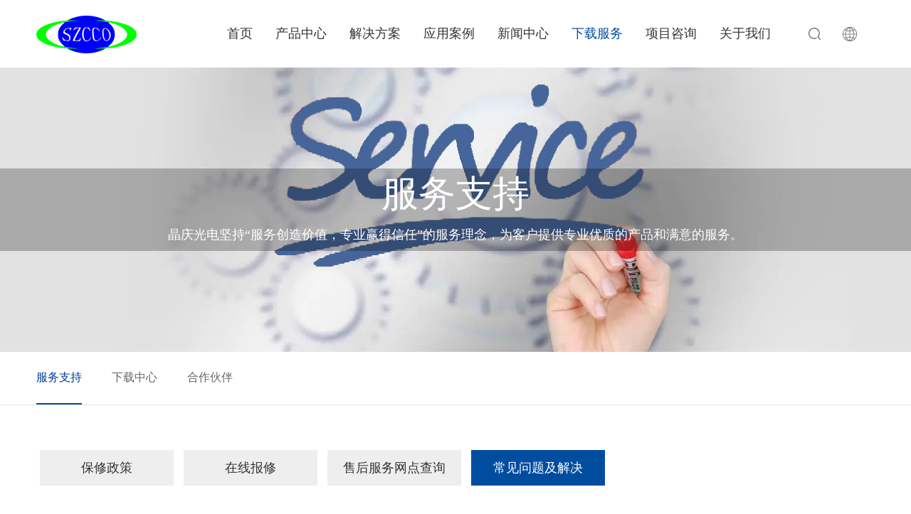

--- FILE ---
content_type: text/html; charset=utf-8
request_url: https://szccoe.com/serviceinfo3.html
body_size: 5127
content:
<!DOCTYPE html>
<html lang="en">
<head>
    <meta charset="UTF-8" />
    <meta http-equiv="Cache-Control" content="no-transform" />
    <meta http-equiv="Cache-Control" content="no-siteapp" />
    <meta name="applicable-device" content="mobile" />
    <meta name="renderer" content="webkit" />
    <meta content="email=no" name="format-detection" />
    <meta http-equiv="X-UA-Compatible" content="IE=edge,chrome=1" />
    <meta http-equiv="Content-Language" content="zh-CN" />
    <meta name="author" content="极客印象 www.geekeweb.com" />
    <meta content=" " name="design">
    <link rel="shortcut icon" href="/upload/sysconfigs/2022-03/622808da62b26.jpg">
    <meta name="viewport" content="width=device-width,minimum-scale=1.0,maximum-scale=1.0,user-scalable=no">
    <meta name="apple-mobile-web-app-capable" content="yes">
    <meta name="apple-mobile-web-app-status-bar-style" content="black">
    <meta name="format-detection" content="telephone = no">
    
    <link rel="Shortcut Icon" href="/wstmart/home/view/default/static/upload/other/20201106/1604645141813558.ico">
    <link rel="stylesheet" type="text/css" href="/wstmart/home/view/default/css/beginning.css" />
    <link rel="stylesheet" type="text/css" href="/wstmart/home/view/default/css/public.css" />
    <link rel="stylesheet" type="text/css" href="/wstmart/home/view/default/css/animate.min.css" />
    <script src="/wstmart/home/view/default/js/jquery.min.js"></script>
    <script src="/wstmart/home/view/default/js/public.js"></script>
    <script src="/wstmart/home/view/default/js/wow.min.js"></script>
    

    <script src="/static/plugins/layer/layer.js?v=1.6.0_170825_"></script>
    <script src='/static/js/common.js'></script>
	<script>
		window.conf = {"ROOT":"","STYLE":"/wstmart/home/view/default","APP":"","STATIC":"/static","SUFFIX":"html","SMS_VERFY":"","SMS_OPEN":"","GOODS_LOGO":"","SHOP_LOGO":"","MALL_LOGO":"upload/sysconfigs/2023-04/6441f1e5f058c.png","USER_LOGO":"","IS_LOGIN":"0","TIME_TASK":"1","ROUTES":'{"admin\/index\/login":"login_3","home\/index\/index":"\/","home\/product\/index":"productlist\/[:id]","home\/product\/index2":"product\/[:id]","home\/product\/detail":"productinfo<id>","home\/solution\/index":"solution\/[:id]","home\/solution\/detail":"solutioninfo<id>","home\/news\/index":"news\/[:id]","home\/news\/detail":"newsinfo<id>","home\/download\/index":"download\/[:id]","home\/about\/index":"about","home\/about\/culture":"culture","home\/about\/honor":"honor","home\/about\/service":"service","home\/about\/servicedetail":"serviceinfo<id>","home\/about\/history":"history\/[:id]","home\/about\/join":"join","home\/contact\/index":"contact","home\/about\/online":"online","home\/about\/certification":"certification","home\/about\/buy":"buy","home\/about\/mall":"mall","home\/about\/job":"job\/[:id]","home\/cases\/index":"cases\/[:id]","home\/cases\/detail":"casesinfo<id>","home\/index\/privacy":"privacy","home\/index\/legal":"legal","home\/search\/index":"search\/[:keys]","home\/search\/tags":"tag<id>","home\/search\/tagsAll":"tagAll","home\/sitmap\/index":"sitemap","home\/Stylespage\/solution":"solutionpage","home\/Stylespage\/index":"indexpage","home\/Stylespage\/foot":"footpage","home\/Stylespage\/ywhz":"ywhzpage","home\/Stylespage\/core":"corepage","home\/Stylespage\/contact":"contactpage"}'}
	</script>
	

	
<title>下载服务</title>
<meta name="description" content="服务支持">
<meta name="Keywords" content="下载服务">

	
	
	
<script>
	var navid = 5;
</script>
<link rel="stylesheet" href="/wstmart/home/view/default/css/gather.css" />


    
    <style>
        .fullpage a:hover, .fullpage .layui-laypage-curr, .fullpage .layui-laypage-curr {
            background-color: #004da0;
            color: #fff;
            border-color: #004da0;
        }

       .fullpage span {
            display: inline-block;
            vertical-align: middle;
            width: 38px;
            height: 38px;
            line-height: 38px;
            border: 1px solid #dcdcdc;
            margin: 0 5px;
            font-size: 16px;
            color: #333;
            transition: all .4s ease;
            border-radius: 3px;
            background-color: #fff;
        }
    </style>

    

</head>

<body>

 

    <div class="Header-wrapper Header-wrapperOn">
    <div class="Header-container clearFix">
        <div class="Header-logo">
            <a href="https://szccoe.com">
                <img class="Header-logos" src="/upload/sysconfigs/2023-04/6441f62e67d81.png" alt="深圳市晶庆光电有限公司" title="深圳市晶庆光电有限公司">
                <img class="Header-logoh" src="/upload/sysconfigs/2023-04/6441f1e5f058c.png" alt="深圳市晶庆光电有限公司" title="深圳市晶庆光电有限公司">
            </a>
        </div>
        <div class="Header-navclick clearfix"><span></span></div>
        <div class="Header-lang">
            <div class="Header-langwords">
                <a href="#" title="" class="CN">中文-Chinese</a>
                <a href="#" title="" class="EN">英语-English</a>
            </div>
        </div>
        <div class="Header-search">
            <div class="Header-searclick"></div>
            <form action="/search.html"  method="get" onsubmit="onSearch()">
                <div class="Header-searwords">
                    <input type="text" name="keyword" placeholder="" name="keys" id="keys" class="ipts1">
                    <button onclick="onSearch();" type="button">
                        <div class="Header-searsubmit"></div>
                    </button>
                </div>
            </form>

        </div>
        <div class="Header-navbarbox">
            <div class="Header-navbar">
                <ul>
                    <li class="li0">
                        <a class="Header-Menu" href="https://szccoe.com">首页</a>
                    </li>

                                        <li class="li1">
                        <a class="Header-Menu" href="/product.html">产品中心</a>
                        <i class="Header-sunNavClick"></i>
                                                <div class="Header-sunNav">

                            <div class="sunNav-box">

                                                                <a  href="/productlist/9.html"  >标准光源</a>
                                                                <a >非标光源</a>
                                                                <a  href="/productlist/80.html"  >光源控制器</a>
                                                                <a  href="/productlist/43.html"  >工业相机</a>
                                                                <a  href="/productlist/6.html"  >工业读码器</a>
                                                                <a  href="/productlist/11.html"  >工业镜头</a>
                                                                <a  href="/productlist/13.html"  >工控/视觉控制器</a>
                                                                <a >图像采集卡</a>
                                                                <a >相机/读码器线材</a>
                                                                <a >显微系统</a>
                                                            </div>

                        </div>
                                            </li>
                                        <li class="li2">
                        <a class="Header-Menu" href="/solution.html">解决方案</a>
                        <i class="Header-sunNavClick"></i>
                                                <div class="Header-sunNav">

                            <div class="sunNav-box">

                                                                <a  href="/solution/12.html" >产品解决方案</a>
                                                                <a  href="/solution/13.html" >行业解决方案</a>
                                                            </div>

                        </div>
                                            </li>
                                        <li class="li3">
                        <a class="Header-Menu" href="/cases.html">应用案例</a>
                        <i class="Header-sunNavClick"></i>
                                                <div class="Header-sunNav">

                            <div class="sunNav-box">

                                                                <a  href="/cases/1.html" >3C电子行业</a>
                                                                <a  href="/cases/2.html" >SMT行业</a>
                                                                <a  href="/cases/3.html" >半导体行业</a>
                                                                <a  href="/cases/4.html" >触摸屏行业</a>
                                                                <a  href="/cases/5.html" >光伏行业</a>
                                                            </div>

                        </div>
                                            </li>
                                        <li class="li4">
                        <a class="Header-Menu" href="/news.html">新闻中心</a>
                        <i class="Header-sunNavClick"></i>
                                                <div class="Header-sunNav">

                            <div class="sunNav-box">

                                                                <a  href="/news/1.html" >新闻资讯</a>
                                                                <a  href="/news/3.html" >产品推介</a>
                                                            </div>

                        </div>
                                            </li>
                                        <li class="li5">
                        <a class="Header-Menu" href="/serviceinfo1.html">下载服务</a>
                        <i class="Header-sunNavClick"></i>
                                                <div class="Header-sunNav">

                            <div class="sunNav-box">

                                                                <a  href="/serviceinfo1.html" >服务支持</a>
                                                                <a  href="/download.html" >下载中心</a>
                                                                <a  href="/certification.html" >合作伙伴</a>
                                                            </div>

                        </div>
                                            </li>
                                        <li class="li6">
                        <a class="Header-Menu" href="/buy.html">项目咨询</a>
                        <i class="Header-sunNavClick"></i>
                                                <div class="Header-sunNav">

                            <div class="sunNav-box">

                                                                <a  href="/buy.html" >项目咨询</a>
                                                                <a  href="/mall.html" >晶庆光电官方商城</a>
                                                            </div>

                        </div>
                                            </li>
                                        <li class="li7">
                        <a class="Header-Menu" href="/about.html">关于我们</a>
                        <i class="Header-sunNavClick"></i>
                                                <div class="Header-sunNav">

                            <div class="sunNav-box">

                                                                <a  href="/about.html" >公司简介</a>
                                                                <a  href="/culture.html" >企业文化</a>
                                                                <a  href="/history.html" >视频中心</a>
                                                                <a  href="/contact.html" >联系我们</a>
                                                                <a  href="/join.html" >加入我们</a>
                                                            </div>

                        </div>
                                            </li>
                                    </ul>
            </div>
        </div>
    </div>
</div>
<script>
    $(".li" + navid).addClass("ontrue");
</script>






    <!-- Container -->
    <div class="Container-wrapper">
                <div class="pub-ban">

            <div class="banpic"><img src="/upload/adspic/2023-05/6462f8d1d394e.jpg" alt="服务支持"></div>
            <div class="bantext">
                <h6>服务支持</h6>
                <p>晶庆光电坚持“服务创造价值，专业赢得信任”的服务理念，为客户提供专业优质的产品和满意的服务。</p>
            </div>

        </div>
                <div class="pub-menu clearFix">
            <div class="contain">
                <div class="sonmenu">

                    <a class="ontrue" href="/serviceinfo1.html">服务支持</a>

                    <a href="/download.html">下载中心</a>

                    <a href="/certification.html">合作伙伴</a>

                </div>
            </div>
        </div>
        <div class="repair">
            <div class="contain clearFix">
                <div class="repair-menu clearFix">
                                        <a href="/serviceinfo1.html" class="">保修政策</a>
                                        <a href="/online.html" class="">在线报修</a>
                                        <a href="/serviceinfo2.html" class="">售后服务网点查询</a>
                                        <a href="/serviceinfo3.html" class="ontrue">常见问题及解决</a>
                    
                </div>
                <div class="repair-item clearFix">
                    <div class="repair-sele">
                                                <a href="/serviceinfo3.html"  class="ontrue" >读码器IO接线问题解决思路</a>
                                                <a href="/serviceinfo17.html" >工业相机固件升级方法</a>
                                             

                    </div>
                    <div class="repair-area">

                        <div class="repair-area-tit">
                            <h6>读码器IO接线问题解决思路</h6>
                        </div>
                        <div class="repair-area-cont">
                            <p>
	<span style="font-size:18px;"><strong>ID2000系列：</strong></span>
</p>
<p>
	<div>
		<span style="font-size:16px;"><strong>1、两个输出通道同时输出信号</strong></span>
	</div>
	<div>
		<span style="font-size:14px;"><strong>解决思路：</strong></span>
	</div>
	<div>
		<span style="font-size:14px;"><strong>a、检查输出参数设置中的输出事件是否设置重复</strong></span>
	</div>
	<div>
		<span style="font-size:14px;"><strong>B、检查输出接线中是否有接输出上下拉电阻（紫白线）</strong></span>
	</div>
	<div>
		<span style="font-size:16px;"><strong>2、继电器短接不触发问题</strong></span>
	</div>
	<div>
		<span style="font-size:14px;"><strong>解决思路:</strong></span>
	</div>
	<div>
		<span style="font-size:14px;"><strong>a、检查输入上拉电阻线是有接（粉色线）</strong></span>
	</div>
	<div>
		<span style="font-size:14px;"><strong>b、信号线短接负极，触发源选择低电平，信号线短接正</strong></span>
	</div>
	<div>
		<span style="font-size:14px;"><strong>极，触发源选择高电平或者上升沿</strong></span>
	</div>
	<div>
		<span style="font-size:16px;"><strong>3、无法驱动继电器问题</strong></span>
	</div>
	<div>
		<span style="font-size:14px;"><strong>a、继电器需用有源继电器，如左图所示</strong></span>
	</div>
	<div>
		<span style="font-size:14px;"><strong>b、输出信号由输出持续时间参数决定单位为us，设置值</strong></span>
	</div>
	<div>
		<span style="font-size:14px;"><strong>过小也无法驱动继电器</strong></span>
	</div>
	<div>
		<span style="font-size:14px;"><strong>c、检查继电器供电电压与读码器供电电压是否一致</strong></span>
	</div>
	<p>
		<span style="font-size:16px;"><strong>4、目前暂不建议使用NPN传感器</strong></span>
	</p>
	<p>
		<strong><span style="font-size:16px;">ID3000系列：</span></strong>
	</p>
	<p>
		<strong><span style="font-size:16px;">
		<div>
			1、接传感器无法触发
		</div>
		<div>
			解决思路：
		</div>
		<div>
			a、检查输入通道参数选择是否正确
		</div>
		<div>
			B、检查触发源是否设置正确
		</div>
		<div>
			2、外接传感器，在没有触发信号时，相机自动触发
		</div>
		<div>
			解决思路:
		</div>
		<div>
			a、将粉色线作为输入共端接入
		</div>
		<div>
			3、无法驱动继电器（ID3000可驱动线圈继电器）
		</div>
		<div>
			解决思路：
		</div>
		<div>
			a、输出信号由输出持续时间参数决定单位为us，设置值
		</div>
		<div>
			过小也无法驱动继电器
		</div>
		<p>
			b、检查继电器供电电压与读码器供电电压是否一致
		</p>
		<p>
			<img src="/upload/image/2023-05/6459f955bd849.png" alt="" />
		</p>
		<p>
			ID5000系列：
		</p>
		<p>
			<div>
				1、接传感器无法触发
			</div>
			<div>
				解决思路：
			</div>
			<div>
				a、检查输入通道参数选择是否正确
			</div>
			<div>
				B、检查触发源是否设置正确
			</div>
			<div>
				C、检查输入共端线（紫色线）是否接入
			</div>
			<div>
				2、无法驱动继电器（ID5000可驱动有源继电器）
			</div>
			<div>
				解决思路：
			</div>
			<div>
				a、输出信号由输出持续时间参数决定单位为us，设置值
			</div>
			<div>
				过小也无法驱动继电器
			</div>
			<div>
				b、检查继电器供电电压与读码器供电电压是否一致
			</div>
<img src="/upload/image/2023-05/6459faa9ce99c.png" alt="" />
		</p>
<br />
</span></strong>
	</p>
</p>                        </div>

                    </div>
                </div>
            </div>
        </div>
    </div>
    <!-- Footer -->
    <!-- 悬浮客服 -->

    <!-- Footer -->
<div class="Footer-wrapper">
    <div class="Footer-container">
        <div class="Footer-one clearFix">
            <div class="Footer-navbar clearFix">
                <ul>


                                        <li>
                        <div class="Footer-navclick">
                            <h6>产品中心</h6><i class="Footer-navarr"></i>
                        </div>


                        <div class="sunNav-box anlil">

                                                        <a  href="/productlist/9.html"  >标准光源</a>
                                                        <a >非标光源</a>
                                                        <a  href="/productlist/80.html"  >光源控制器</a>
                                                        <a  href="/productlist/43.html"  >工业相机</a>
                                                        <a  href="/productlist/6.html"  >工业读码器</a>
                                                        <a  href="/productlist/11.html"  >工业镜头</a>
                                                        <a  href="/productlist/13.html"  >工控/视觉控制器</a>
                                                        <a >图像采集卡</a>
                                                        <a >相机/读码器线材</a>
                                                        <a >显微系统</a>
                            
                        </div>

                        <div class="Footer-navwords">

                                                        <a  href="/productlist/9.html"  >标准光源</a>
                                                        <a >非标光源</a>
                                                        <a  href="/productlist/80.html"  >光源控制器</a>
                                                        <a  href="/productlist/43.html"  >工业相机</a>
                                                        <a  href="/productlist/6.html"  >工业读码器</a>
                                                        <a  href="/productlist/11.html"  >工业镜头</a>
                                                        <a  href="/productlist/13.html"  >工控/视觉控制器</a>
                                                        <a >图像采集卡</a>
                                                        <a >相机/读码器线材</a>
                                                        <a >显微系统</a>
                            
                        </div>

                    </li>
                                        <li>
                        <div class="Footer-navclick">
                            <h6>解决方案</h6><i class="Footer-navarr"></i>
                        </div>


                        <div class="sunNav-box anlil">

                                                        <a  href="/solution/12.html" >产品解决方案</a>
                                                        <a  href="/solution/13.html" >行业解决方案</a>
                            
                        </div>

                        <div class="Footer-navwords">

                                                        <a  href="/solution/12.html" >产品解决方案</a>
                                                        <a  href="/solution/13.html" >行业解决方案</a>
                            
                        </div>

                    </li>
                                        <li>
                        <div class="Footer-navclick">
                            <h6>应用案例</h6><i class="Footer-navarr"></i>
                        </div>


                        <div class="sunNav-box anlil">

                                                        <a  href="/cases/1.html" >3C电子行业</a>
                                                        <a  href="/cases/2.html" >SMT行业</a>
                                                        <a  href="/cases/3.html" >半导体行业</a>
                                                        <a  href="/cases/4.html" >触摸屏行业</a>
                                                        <a  href="/cases/5.html" >光伏行业</a>
                            
                        </div>

                        <div class="Footer-navwords">

                                                        <a  href="/cases/1.html" >3C电子行业</a>
                                                        <a  href="/cases/2.html" >SMT行业</a>
                                                        <a  href="/cases/3.html" >半导体行业</a>
                                                        <a  href="/cases/4.html" >触摸屏行业</a>
                                                        <a  href="/cases/5.html" >光伏行业</a>
                            
                        </div>

                    </li>
                                        <li>
                        <div class="Footer-navclick">
                            <h6>新闻中心</h6><i class="Footer-navarr"></i>
                        </div>


                        <div class="sunNav-box anlil">

                                                        <a  href="/news/1.html" >新闻资讯</a>
                                                        <a  href="/news/3.html" >产品推介</a>
                            
                        </div>

                        <div class="Footer-navwords">

                                                        <a  href="/news/1.html" >新闻资讯</a>
                                                        <a  href="/news/3.html" >产品推介</a>
                            
                        </div>

                    </li>
                                        <li>
                        <div class="Footer-navclick">
                            <h6>下载服务</h6><i class="Footer-navarr"></i>
                        </div>


                        <div class="sunNav-box anlil">

                                                        <a  href="/serviceinfo1.html" >服务支持</a>
                                                        <a  href="/download.html" >下载中心</a>
                                                        <a  href="/certification.html" >合作伙伴</a>
                            
                        </div>

                        <div class="Footer-navwords">

                                                        <a  href="/serviceinfo1.html" >服务支持</a>
                                                        <a  href="/download.html" >下载中心</a>
                                                        <a  href="/certification.html" >合作伙伴</a>
                            
                        </div>

                    </li>
                                        <li>
                        <div class="Footer-navclick">
                            <h6>关于我们</h6><i class="Footer-navarr"></i>
                        </div>


                        <div class="sunNav-box anlil">

                                                        <a  href="/about.html" >公司简介</a>
                                                        <a  href="/culture.html" >企业文化</a>
                                                        <a  href="/history.html" >视频中心</a>
                                                        <a  href="/contact.html" >联系我们</a>
                                                        <a  href="/join.html" >加入我们</a>
                            
                        </div>

                        <div class="Footer-navwords">

                                                        <a  href="/about.html" >公司简介</a>
                                                        <a  href="/culture.html" >企业文化</a>
                                                        <a  href="/history.html" >视频中心</a>
                                                        <a  href="/contact.html" >联系我们</a>
                                                        <a  href="/join.html" >加入我们</a>
                            
                        </div>

                    </li>
                    



                </ul>
            </div>
            <div class="Footer-zhu">
                <ul>
                    <li>
                        <img src="/upload/sysconfigs/2023-12/6583a64f49f50.png" alt="">
                        <p>张生13048867494</p>
                    </li>
                    <li>
                        <img src="/upload/sysconfigs/2023-05/646d755c86ae6.png" alt="">
                        <p>王生13424233122</p>
                    </li>
                </ul>
            </div>
        </div>
        <div class="Footer-link">
            <span>快速链接：</span>

            

        </div>
        <div class="Footer-link" id="friendlinkbox">
            <span>友情链接：</span>

            

        </div>
    </div>
    <div class="Footer-code">
        <div class="contain">
            <div class="Fcode-left">
                Copyright © 2023 深圳市晶庆光电有限公司版权所有            </div>
            <div class="Fcode-right">
                <a href="javascript:;" id="friendlink" style="margin-right: 20px;color:#585858;">友情链接</a>
                <a href="https://beian.miit.gov.cn/" rel="nofollow" target="_blank">粤ICP备13034520号-1</a>
            </div>
        </div>
    </div>
</div>

<script>
    var _hmt = _hmt || [];
    (function () {
        var hm = document.createElement("script");
        hm.src = "https://hm.baidu.com/hm.js?b9f2e1ae2176de28bd05cd6bd0d623f5";
        var s = document.getElementsByTagName("script")[0];
        s.parentNode.insertBefore(hm, s);
    })();
</script>

<script>
    (function () {
        var bp = document.createElement('script');
        var curProtocol = window.location.protocol.split(':')[0];
        if (curProtocol === 'https') {
            bp.src = 'https://zz.bdstatic.com/linksubmit/push.js';
        }
        else {
            bp.src = 'http://push.zhanzhang.baidu.com/push.js';
        }
        var s = document.getElementsByTagName("script")[0];
        s.parentNode.insertBefore(bp, s);
    })();
</script>

    <script type="text/javascript">
        $(function () { });
        wow = new WOW({ boxClass: 'wow', animateClass: 'animated', offset: 80, mobile: false, live: true }); wow.init();
    </script>


</body>
</html> 

<script type="text/javascript" src="/wstmart/home/view/default/js/form.js"></script>
<script type="text/javascript" src="/wstmart/home/view/default/js/footer.js"></script>



--- FILE ---
content_type: text/css
request_url: https://szccoe.com/wstmart/home/view/default/css/beginning.css
body_size: 2168
content:
@charset "utf-8";
/* ==============Winter——www.yisiy.com================= */


/** 清除内外边距 **/
body, h1, h2, h3, h4, h5, h6, hr, p, blockquote, /* structural elements 结构元素 */
dl, dt, dd, ul, ol, li, /* list elements 列表元素 */
pre, /* text formatting elements 文本格式元素 */
form, fieldset, legend, button, input, textarea, /* form elements 表单元素 */
th, td /* table elements 表格元素 */ {
    margin: 0;padding: 0;
}

/** 设置默认字体 **/
/* 
    宋体：\5B8B\4F53
    新宋体：\65B0\5B8B\4F53
    黑体：\9ED1\4F53
    微软雅黑：\5FAE\8F6F\96C5\9ED1
    楷体：\6977\4F53_GB2312
    思源黑体： Source Han Sans CN
 */
body,button, input, select, textarea /* for ie */ {font: 14px/1 tahoma, 'Source Han Sans CN',\5FAE\8F6F\96C5\9ED1, sans-serif, Arial;}
body {background:#fff;-webkit-text-size-adjust:100%;color: #333;font-family: 'Source Han Sans CN',\5FAE\8F6F\96C5\9ED1;}
.body-maxwidth{max-width: 1920px;margin: 0 auto;}

h1, h2, h3, h4, h5, h6 { font-size: 100%; font-weight: normal;overflow: visible;line-height: 1em;}
address, cite, dfn, em, var { font-style: normal; } /* 将斜体扶正 */
code, kbd, pre, samp { font-family: courier new, courier, monospace; } /* 统一等宽字体 */
small { font-size: 12px; } /* 小于 12px 的中文很难阅读, 让 small 正常化 */
/* em, strong, b , i{font-style:normal;font-weight:normal;} */

/** 重置列表元素 **/
ul, ol {list-style-type: none;margin: 0;padding: 0;}
ul, ol ,li { list-style: none;}

/** 重置文本格式元素 **/
a,a:active {color: inherit;text-decoration: none;cursor: pointer;border: 0;}
sup { vertical-align: text-top; } /* 重置, 减少对行高的影响 */
sub { vertical-align: text-bottom; }
span{line-height: normal;}
/** 重置表单元素 **/
legend { color: #000; } /* for ie6 */
fieldset, img { border: 0; } /* img 搭车：让链接里的 img 无边框 */
button, input, select, textarea { font-size: 100%; border-radius: 0;} /* 使得表单元素在 ie 下能继承字体大小 */
button{border:0;background-color:none;outline:none;-webkit-appearance: none;}
select {border: none;appearance:none;-moz-appearance:none;-webkit-appearance:none;padding-right: 14px;
    /*在选择框的最右侧中间显示小箭头图片*/
    background: url("../images/needic.png") no-repeat scroll right 12px center transparent;
}
textarea { resize:none; } /* 禁用了文本的拖拉，尤其在谷歌下 */
select, button, input,img {vertical-align: middle;}
/* 注：optgroup 无法扶正 */

/** 重置表格元素 **/
table { border-collapse: collapse; border-spacing: 0; }

/* 重置 HTML5 元素 */
article, aside, details, figcaption, figure, footer,header, hgroup, menu, nav, section,
summary, time, mark, audio, video {display: block;margin: 0;padding: 0;}
mark { background: #ff0; }

/* <input>标签 */
input{border: none;appearance:none;-moz-appearance:none;outline:none;-webkit-appearance: none;}
input:focus{ outline:none; }/* input标签聚焦不出现默认边框 */

/* input标签placeholder样式重设 */
:-moz-placeholder { color:#666; opacity:1; font-size: 14px;text-align: left;}
::-moz-placeholder { color:#666; opacity:1; font-size: 14px;text-align: left;}
input:-ms-input-placeholder{ color:#666; opacity:1; font-size: 14px;text-align: left;}
input::-webkit-input-placeholder{ color:#666; opacity:1; font-size: 14px;text-align: left;}

/* 重绘元素边框盒 */
*{ box-sizing:border-box;}
*::before, *::after{ box-sizing:border-box;}
*:focus{ outline:none;}

/* 为了使文本段落左右两边对齐 */
/* p{text-align:justify; text-justify:distribute;} */
/* p{line-height: 1em;} */


/* =======================================winter==自定义=========================================== */
/* 禁止文本复制粘贴 */
.banSelect {-moz-user-select: none;-webkit-user-select: none;-ms-user-select: none;-khtml-user-select: none;user-select: none;}

/* 引入字体 */
@font-face {font-family: 'DINCond-Bold';src: url('../fonts/DINCond-Bold.otf');}

/* 清除浮动 */
.clearFix {*zoom:1}
.clearFix:before, .clearFix:after {display:table;content:""}
.clearFix:after {clear:both}

/* 文字竖排 */
.rowWords {writing-mode: vertical-lr;writing-mode: tb-lr;white-space: nowrap;}

/* 文字限制行数 */
/* 限制一行 */
.lineLimit {white-space:nowrap;text-overflow:ellipsis;overflow:hidden;}
/* 【常用】限制多行 修改行数-webkit-line-clamp: 2;【兼容必须限高】 */
.lineLimits {overflow: hidden;display: -webkit-box;text-overflow: ellipsis;-webkit-box-orient: vertical;-webkit-line-clamp: 2;}
/* 【不推荐】遮挡限制多行兼容 必须限高 */
.lineLimitFit {position:relative;overflow:hidden;height: auto;}
.lineLimitFit:after {content:"...";letter-spacing: 3px;font-weight: bold;position:absolute;bottom:0;line-height: initial;right:0;padding-left:36px;background: -webkit-linear-gradient(left, transparent, #fff 55%);background: -o-linear-gradient(right, transparent, #fff 55%);background: -moz-linear-gradient(right, transparent, #fff 55%);background: linear-gradient(to right, transparent, #fff 55%);}




--- FILE ---
content_type: text/css
request_url: https://szccoe.com/wstmart/home/view/default/css/public.css
body_size: 3301
content:
@charset "utf-8";
/* ====================公共样式========================= */

/* 头部 */
.Header-wrapper{width: 100%;background: transparent;position: fixed;left: 0;top: 0;z-index: 9991;transition: all .4s ease-in-out;}
.Header-container{width: 1420px;height: 95px;margin: 0 auto;}
.Header-logo{float: left;position: relative;z-index: 999999;}
.Header-logo a{height: 95px;line-height: 95px;float: left;}
.Header-logo a img, .Header-logo a span{vertical-align: middle;}
.Header-logos{display: inline-block;}
.Header-logoh{display: none;}

/* .Header-cart{width: 50px;float: right;position: relative;height: 95px;}
.Header-cart a{display: block;width: 100%;line-height: 95px;}
.Header-cart::before{width: 1px;content: '';height: 20px;background-color: #fff;position: absolute;left: 0;top: 50%;transform: translateY(-50%);}
.Header-cart i{display: block;width: 50px;height: 95px;background: url('../images/head-cart.png') no-repeat right center;} */

/* 语言切换 */
.Header-lang{width: 50px;height: 95px;float: right;background: url('../images/ball.png') center center no-repeat;line-height: 95px;cursor: pointer;position: relative;margin-right: 10px;}
.Header-lang:hover{background: url('../images/ballh.png') center center no-repeat;}
.Header-langwords{padding: 10px 0px 0;width: 180px;background: #fff;position: absolute;top: 95px;left: 50%;margin-left: -80px;display: none;}
.Header-langwords a{display: block;padding: 5px 10px 5px 60px;line-height: 30px;background-repeat: no-repeat !important;background-position: 20px center !important;transition: all .2s ease-in-out;font-size: 14px;color: #666;}
.Header-langwords a:hover {color: #fff;background: #004da0;}
.Header-langwords a.CN{background-image: url('../images/iconcn.png');}
.Header-langwords a.EN{background-image: url('../images/iconen.png');}
.winter .Header-navbarbox{display: block !important;}

/*搜索*/
.Header-search,.Header-searclick{width: 50px;height: 95px;float: right;user-select: none;cursor: pointer;position: relative;}
.Header-searclick{background: url('../images/search.png') no-repeat center center;}
.Header-searclick:hover{background: url('../images/searchh.png') no-repeat center center;}
.Header-searwords{display: none;position: absolute;width: 360px;height: 44px;right: 0;top: 95px;padding-right: 50px;box-sizing: border-box;font-size: 0;}
.Header-searwords input{width: 100%;box-sizing: border-box;border: none;height: 100%;padding: 0 10px;outline: none;font-size: 16px;color: #333;display: block;border: 1px solid #eee;}
.Header-searsubmit{width: 50px;height: 44px;cursor: pointer;display: inline-block;background: #004da0 url("../images/search.png") no-repeat center center;position: absolute;right: 0;top: 0;z-index: 3;   transition: all .3s linear;}
.Header-searclick.ontrue{background: url('../images/icon-closeh.png') no-repeat center center;}

/* 菜单 */
.Header-navbar{float: right;font-size: 0;margin-right: 20px;}
.Header-navbar ul li{display: inline-block;padding: 0 22px;position: relative;}
.Header-Menu{display: block;height: 95px;line-height: 95px;font-size: 18px;color: #fff;padding: 0 4px;transition: all .4s ease-in-out;position: relative;}
.Header-navbar ul li.ontrue .Header-Menu,.Header-navbar ul li:hover .Header-Menu{color: #004da0;}
.Header-Menu:after{width: 0;height: 4px;content: '';background-color: #004da0;position: absolute;right: 0;bottom: 0;transition: all .4s;}
.Header-navbar ul li:hover .Header-Menu:after{left: 0;right: auto;width: 100%;}

.Header-sunNav{display: block;position: absolute;left: 0;top: 95px;width: 100%;z-index: 991;font-size: 0;}
/* .Header-sunNav:after{content: '';width: 200vw;height: 100%;position: absolute;display: block;background-color: #fff;left: -100vw;top: 0;z-index: -1;} */
.Header-navbar ul li:hover .Header-sunNav:after{border-top: 1px solid #e5e5e5;}

.sunNav-box{width: 160px;position: relative;padding: 30px 0;display: none;z-index: 200;margin: 0 auto;left: 50%;transform: translateX(-50%);background: #fff;}
.sunNav-box a{display: block;text-align: center;font-size: 16px;color: #666;line-height: 40px;transition: all .3s;padding-left: 13px;}
.sunNav-box a:hover{color: #004da0;}
.sunNav-box a:after{display: inline-block;width: 13px;height: 13px;background: url('../images/menu-i.png') no-repeat center center;content: '';margin-left: 6px;opacity: 0;transition: all .4s;}
.sunNav-box a:hover:after{opacity: 1;}

.sunNav-box.anlil{width: 300px;}
.sunNav-box.anlil a{width: 50%;float: left;}

/* 手机下拉按钮 */
.Header-sunNavClick{display: none;position: absolute;width: 40px;height: 44px;right: 0;top: 0;z-index: 9996;background: url('../images/icon-dd1.png') no-repeat center center /16px auto;}
.Header-sunNavClick.ontrue{transform: rotate(180deg);}

/* 导航 hover  */
.Header-wrapper.Header-wrapperOn{background: rgba(255, 255, 255, 1);}
.Header-wrapper.Header-wrapperOn .Header-logos{display: none}
.Header-wrapper.Header-wrapperOn .Header-logoh{display: inline-block}
.Header-wrapper.Header-wrapperOn .Header-Menu{color: #333;}
.Header-wrapper.Header-wrapperOn .Header-lang{background: url('../images/ballh.png') center center no-repeat;}
.Header-wrapper.Header-wrapperOn .Header-searclick{background: url('../images/searchh.png') no-repeat center center;}
.Header-wrapper.Header-wrapperOn .Header-searclick:hover{background: url('../images/searchh.png') no-repeat center center;}
.Header-wrapper.Header-wrapperOn .Header-searclick.ontrue{background: url('../images/icon-close.png') no-repeat center center;}
/* .Header-wrapper.Header-wrapperOn .Header-cart i{background: url('../images/head-carth.png') no-repeat right center;}
.Header-wrapper.Header-wrapperOn .Header-cart::before{background-color: #bfbfbf;} */

.Header-wrapper.Header-wrapperScr{background: rgba(255, 255, 255, 1);box-shadow: 0 2px 10px 2px rgba(0, 0, 0, .1);}
.Header-wrapper.Header-wrapperScr .Header-logos{display: none}
.Header-wrapper.Header-wrapperScr .Header-logoh{display: inline-block}
.Header-wrapper.Header-wrapperScr .Header-Menu{color: #333;}
.Header-wrapper.Header-wrapperScr .Header-lang{background: url('../images/ballh.png') center center no-repeat;}
.Header-wrapper.Header-wrapperScr .Header-searclick{background: url('../images/searchh.png') no-repeat center center;}
.Header-wrapper.Header-wrapperScr .Header-searclick:hover{background: url('../images/searchh.png') no-repeat center center;}
.Header-wrapper.Header-wrapperScr .Header-searclick.ontrue{background: url('../images/icon-close.png') no-repeat center center;}
/* .Header-wrapper.Header-wrapperScr .Header-cart i{background: url('../images/head-carth.png') no-repeat right center;}
.Header-wrapper.Header-wrapperScr .Header-cart::before{background-color: #bfbfbf;} */

/* 手机汉堡键 */
.Header-navclick{height: 60px;margin-right: 0%;cursor: pointer;float: right;user-select: none;display: none;width: 30px;}
.Header-navclick span{width: 30px;height: 2px;background: #333;display: block;position: relative;margin-top: 29px;transition: all .2s linear;}
.Header-navclick span:before,.Header-navclick span:after{content: "";position: absolute;height: 2px;background: #333;display: block;left: 0;width: 100%;transition: all .2s linear;}
.Header-navclick span:before{top: -8px;}
.Header-navclick span:after{top: 8px;}
.Header-navclick.ontrue span{-moz-animation: buttonAnimation 0.3s ease forwards;-webkit-animation: buttonAnimation 0.3s ease forwards;animation: buttonAnimation 0.3s ease forwards;}
.Header-navclick.ontrue span:before{-moz-animation: buttonAnimationBefore 0.3s ease forwards;-webkit-animation: buttonAnimationBefore 0.3s ease forwards;animation: buttonAnimationBefore 0.3s ease forwards; }
.Header-navclick.ontrue span:after{-moz-animation: buttonAnimationAfter 0.3s ease forwards;-webkit-animation: buttonAnimationAfter 0.3s ease forwards;animation: buttonAnimationAfter 0.3s ease forwards;}
@-moz-keyframes buttonAnimationBefore {
    0% {-moz-transform: translateY(0px) rotate(0);transform: translateY(0px) rotate(0); }
    50% {-moz-transform: translateY(8px) rotate(0);transform: translateY(8px) rotate(0); }
    100% {-moz-transform: translateY(8px) rotate(45deg);transform: translateY(8px) rotate(45deg); }
}
@-webkit-keyframes buttonAnimationBefore {
    0% {-webkit-transform: translateY(0px) rotate(0);transform: translateY(0px) rotate(0); }
    50% {-webkit-transform: translateY(8px) rotate(0);transform: translateY(8px) rotate(0); }
    100% {-webkit-transform: translateY(8px) rotate(45deg);transform: translateY(8px) rotate(45deg); }
}
@keyframes buttonAnimationBefore {
    0% {-moz-transform: translateY(0px) rotate(0);-ms-transform: translateY(0px) rotate(0);-webkit-transform: translateY(0px) rotate(0);transform: translateY(0px) rotate(0); }
    50% {-moz-transform: translateY(8px) rotate(0);-ms-transform: translateY(8px) rotate(0);-webkit-transform: translateY(8px) rotate(0);transform: translateY(8px) rotate(0); }
    100% {-moz-transform: translateY(8px) rotate(45deg);-ms-transform: translateY(8px) rotate(45deg);-webkit-transform: translateY(8px) rotate(45deg);transform: translateY(8px) rotate(45deg); } }
@-moz-keyframes buttonAnimationAfter {
    0% {-moz-transform: translateY(0) rotate(0);transform: translateY(0) rotate(0); }
    50% {-moz-transform: translateY(-8px) rotate(0);transform: translateY(-8px) rotate(0); }
    100% {-moz-transform: translateY(-8px) rotate(-45deg);transform: translateY(-8px) rotate(-45deg); }
}
@-webkit-keyframes buttonAnimationAfter {
    0% {-webkit-transform: translateY(0) rotate(0);transform: translateY(0) rotate(0); }
    50% {-webkit-transform: translateY(-8px) rotate(0);transform: translateY(-8px) rotate(0); }
    100% {-webkit-transform: translateY(-8px) rotate(-45deg);transform: translateY(-8px) rotate(-45deg); }
}
@keyframes buttonAnimationAfter {
    0% {-moz-transform: translateY(0) rotate(0);-ms-transform: translateY(0) rotate(0);-webkit-transform: translateY(0) rotate(0);transform: translateY(0) rotate(0); }
    50% {-moz-transform: translateY(-8px) rotate(0);-ms-transform: translateY(-8px) rotate(0);-webkit-transform: translateY(-8px) rotate(0);transform: translateY(-8px) rotate(0); }
    100% {-moz-transform: translateY(-8px) rotate(-45deg);-ms-transform: translateY(-8px) rotate(-45deg);-webkit-transform: translateY(-8px) rotate(-45deg);transform: translateY(-8px) rotate(-45deg); }
}
@-moz-keyframes buttonAnimation {
    0% {background: transparent; }
    50% {background: rgba(255, 255, 255, 0); }
    100% {background: rgba(255, 255, 255, 0); }
}
@-webkit-keyframes buttonAnimation {
    0% {background: transparent; }
    50% {background: rgba(255, 255, 255, 0); }
    100% {background: rgba(255, 255, 255, 0); }
}
@keyframes buttonAnimation {
    0% {background: transparent; }
    50% {background: rgba(255, 255, 255, 0); }
    100% {background: rgba(255, 255, 255, 0); }
}



/* 底部 */
.Footer-wrapper{width: 100%;background-color: #1a1a1a;overflow: hidden;}
.Footer-container{width: 1420px;margin: 0 auto;overflow: hidden;}
.Footer-one{width: 100%;padding: 70px 0 50px;}
.Footer-navbar{width: 80%;float: left;}
.Footer-navbar ul li{width: 14.666%;float: left;margin-right: 2%;}
.Footer-navclick{width: 100%;position: relative;height: 30px;line-height: 30px;}
.Footer-navclick h6{font-size: 18px;color: #fff;position: relative;line-height: 30px;}
.Footer-navclick i{width: 44px;height: 30px;display: none;position: absolute;z-index: 9;right: 0;top: 0;background: url('../images/iconarrh.png') no-repeat center center /14px auto;}
.Footer-navclick i.ontrue{transform: rotate(180deg);}
.Footer-navwords{width: 100%;overflow: hidden;margin-top: 14px;}
.Footer-navwords a{display: block;font-size: 15px;color: #ccc;line-height: 30px;transition: all .3s ease-in-out;}
.Footer-navwords a:hover{color: #fff;}
.Footer-navwords.anlil a{width: 50%;float: left;}

.Footer-zhu{width: 20%;float: left;}
.Footer-zhu ul li{width: 48%;float: left;margin: 0 1%;text-align: center;}
.Footer-zhu ul li img{max-width: 100%;}
.Footer-zhu ul li p{font-size: 16px;line-height: 30px;color: #fff;padding-top: 10px;}

.Footer-link{width: 100%;overflow: hidden;margin-bottom: 20px;}
.Footer-link span{font-size: 18px;line-height: 24px;color: #fff;float: left;}
.Footer-link a{font-size: 16px;line-height: 24px;color: #bbb;float: left;margin: 0 10px;}
.Footer-link a:hover{color: #004da0;}

.Footer-code{width: 100%;padding: 20px 0;border-top: 1px solid #2d2d2d;overflow: hidden;}
.Fcode-left{float: left;font-size: 14px;color: #bbb;line-height: 30px;}
.Fcode-right{float: right;font-size: 14px;color: #bbb;line-height: 30px;}

/* 中间+共用部分 */
.contain{width: 1420px;margin: 0 auto;}
.onnone{display: none;}
.onblock{display: block;}

/* 侧栏 */
.sideBar-wrapper{position: fixed;top: 50%;right: 0;margin-top: -76px;width: 50px;height: 152px;z-index: 6666;}
.sideBar-wrapper ul li{height: 50px;position: absolute;left: 0;}
.sideBar-wrapper ul li.relDh{top: 0px;width: 180px;transition: all .4s;}
.sideBar-wrapper ul li.relDh2{top: 51px;width: 180px;transition: all .4s;}
.sideBar-wrapper ul li.relEwm{top: 102px;width: 62px;}.sideBar-wrapper ul li.relEwm2{top: 153px;width: 62px;}
.sideBar-wrapper ul li.backTop{top: 204px;width: 62px;}
.sideBar-wrapper ul li a{display: block;font-family: "Microsoft Yahei";color: #fff;font-size: 14px;height: 50px;line-height: 50px;overflow: hidden;background-color: rgba(0, 0, 0, .7);opacity: 1;border-radius: 6px;}
.sideBar-wrapper ul li a img{display: block;float: left;width: 24px;height: 24px;margin: 12px 12px 14px 14px;}
.sideBar-wrapper ul li a:hover{opacity: 1;}
.sideBar-wrapper ul li.relDh:hover{left: -124px;}
.sideBar-wrapper ul li.relDh2:hover{left: -75px;}
.sideBar-wrapper-ewm{position: absolute;top: -90px;left: -125px;width: 140px;height: 149px;padding-bottom: 9px;display: none;}
.sideBar-wrapper-ewm img{display: block;background-color: #FFF;width: 110px;height: 110px;}
.sideBar-wrapper ul li.relEwm:hover .sideBar-wrapper-ewm{display: block;}.sideBar-wrapper ul li.relEwm2:hover .sideBar-wrapper-ewm{display: block;}
.sideBar-wrapper ul li a:hover{background-color: #004da0;}

/* -------------------------PC端--------------------------- */
@media all and (max-width:1700px) {
    /* 1600 × (900/1024/1200) */
}

@media all and (max-width:1599px) {
    /* 1440 × (900/1050) */
    .contain{width: 92%;}
    .Footer-container{width: 92%;}
    .Header-container{width: 92%;}
    .Header-navbar ul li{padding: 0 18px;}
}

@media all and (max-width:1439px) {
    /* 1360 × (768) */
    .Header-navbar ul li{padding: 0 15px;}
    .Footer-navwords a{font-size: 14px;}
}

@media all and (max-width:1359px) {
    /* 1280 × (800/854/1024) */
    .Header-navbar ul li{padding: 0 12px;}
}

@media all and (max-width:1279px) {
    /* 1152 × (864) */
    .Footer-link span{font-size: 14px;}
    .Footer-link a{font-size: 14px;}
    .Footer-one{padding: 50px 0 30px;}
    .Footer-zhu ul li p{font-size: 14px;padding-top: 5px;}
    .Header-Menu{font-size: 15px;}
    .Header-navbar{margin-right: 0;}
    .sunNav-box a{font-size: 14px;}
    /* .Header-cart{width: 40px;}
    .Header-cart i{width: 40px;} */
    .Header-lang{margin-right: 0;}
    .Header-search, .Header-searclick{width: 40px;}
}

@media all and (max-width:1151px) {
    /* 1024 × (600/768) */
    .Header-navbar ul li{padding: 0 5px;}
}


/* ------------------------手机端-------------------------- */
@media all and (max-width:1000px) {
    /* 平板设备 720 适配 */
    .Container-wrapper{margin-top: 46px;}
    .Header-wrapper{background: #fff !important;box-shadow: 0 2px 10px 2px rgba(0, 0, 0, .1);}
    .Header-container{height: 60px;}
    .Header-logo{height: 60px;}
    .Header-logo a {height: 60px;line-height: 60px;}
    .Header-logo a img{height: 30px;}
    .Header-logos{display: none;}
    .Header-logoh{display: inline-block;}
    .Header-navclick{display: block;}
    /* .Header-cart{height: 60px;width: 50px;}
    .Header-cart::before{background-color: #bfbfbf;}
    .Header-cart i{width: 50px;height: 60px;background: url('../images/head-carth.png') no-repeat center center;} */
    /* .Header-wrapper.Header-wrapperScr .Header-cart i {background: url('../images/head-carth.png') no-repeat center center;} */
    .Header-lang{height: 60px;line-height: 60px;background: url('../images/ballh.png') center center no-repeat;margin-right: 0;width: 50px;position: static;}
    .Header-langwords{width: 100%;top: 60px;margin-left: 0;transform: translateX(-50%);border-top: 1px solid #e5e5e5;}
    .Header-search, .Header-searclick{height: 60px;width: 40px;}
    .Header-search{position: static;}
    .Header-searwords{width: 100%;top: 60px;}
    .Header-searclick{background: url('../images/searchh.png') no-repeat center center;}
    .Header-searclick:hover{background: url('../images/searchh.png') no-repeat center center;}
    .Header-searclick.ontrue{background: url('../images/icon-close.png') no-repeat center center;}
    .Header-navbar ul li:hover .Header-Menu{color: #333;}

    .Header-navclick{display: block;}
    .Header-navbarbox{display: none;width: 100%;position: absolute;top: 60px;left: 0;}
    .Header-navbar{width: 100%;overflow: hidden;background-color: #fff;margin-left: 0;position: static;transform: translateX(0);height: auto;max-height: 450px;overflow-y: auto !important;}
    .Header-navbar ul li{display: block;width: 100%;position: relative;margin: 0;padding: 0;}
    .Header-Menu{width: 100%;height: 44px;line-height: 44px;font-size: 16px;color: #333;padding: 0 3%;font-weight: normal;margin: 0;}
    .Header-Menu:after{display: none;}
    .Header-sunNavClick{display: block;}
    .Header-sunNav{position: static;background-color: none;width: 100%;display: none;}
    .sunNav-box{display: block;width: 100%;padding: 0 5px;}
    .sunNav-box a{text-align: left;line-height: 34px;font-size: 14px;}
    .sunNav-box.anlil{width: 100%;}
    .Header-sunNav:after{display: none;}

    .sideBar-wrappe{display: none;}

    .Footer-one{padding: 10px 0 20px 0;}
    .Footer-navbar {width: 100%;padding: 10px 0;margin-top: 0px;}
    .Footer-navbar ul li{width: 100%;margin: 0;}
    .Footer-navbar ul li:nth-child(1){width: 100%;}
    .Footer-navbar ul li:last-child{width: 100%;}
    .Footer-navclick{height: 40px;}
    .Footer-navclick i{height: 40px;}
    .Footer-navclick h6{line-height: 40px;font-size: 14px;height: 40px;}
    .Footer-navwords a {font-size: 12px;line-height: 30px;}
    .Footer-navwords{margin-top: 0;display: none;}
    .Footer-navclick i{display: block;}
    .Footer-zhu{width: 100%;}
    .Footer-link a,.Footer-link span{font-size: 12px;line-height: 20px;}
    .Footer-link{margin-bottom: 10px;}
    .Footer-link a{margin: 0 5px;}
    .Footer-code{padding: 10px 0;}
    .Fcode-left,.Fcode-right{width: 100%;text-align: center;font-size: 12px;line-height: 20px;}

    .sideBar-wrapper{display: none;}
}
@media all and (max-width:640px) {
    /* 移动终端以上 360 适配 */
}



--- FILE ---
content_type: text/css
request_url: https://szccoe.com/wstmart/home/view/default/css/gather.css
body_size: 20019
content:
@charset "utf-8";
/* =====================内页样式======================== */
.Container-wrapper{margin-top: 95px;}

/* page */
.fullpage{width: 100%;font-size: 0;text-align: center;margin: 40px 0 30px;user-select: none;}
.fullpage a{display: inline-block;vertical-align: middle;width: 38px;height: 38px;line-height: 38px;border: 1px solid #dcdcdc;margin: 0 5px;font-size: 16px;color: #333;transition: all .4s ease;border-radius: 3px;background-color: #fff;}
.fullpage a:first-child, .fullpage a:last-child{width: 100px;}
.fullpage a:hover, .fullpage a.ontrue, .fullpage a.on{background-color: #004da0;color: #fff;border-color: #004da0;}
.fullpage-num{display: inline-block;vertical-align: middle;}
.fullpage b, .fullpage input, .fullpage button{display: inline-block;vertical-align: middle;}
.fullpage b{font-size: 16px;color: #999;font-weight: 300;margin: 0 4px;}
.fullpage input{width: 66px;text-align: center;height: 38px;border: 1px solid #dcdcdc;font-size: 16px;color: #666;}
.fullpage button{color: #333;font-size: 16px;padding: 0 18px;border: 1px solid #dcdcdc;transition: all .4s ease;height: 38px;background: #fff;cursor: pointer;border-radius: 3px;}
.fullpage button:hover{background-color: #004da0;color: #fff;}
/* 分页 */
#myPage,#myPage1,#myPage2,#myPage3{width: 100%;text-align: center;margin-top: 40px;}
.spage-total, .spage-number, .spage-skip{display: inline-block;vertical-align: middle;}
.spage-total{margin-right: 8px;line-height: 40px;color: #333;font-size:16px;}
.spage-number{color: #333;font-size:16px;}
.spage-number button{position: relative;box-sizing: border-box;display: inline-block;background: #fff;margin: 0 4px;border-radius: 4px;width: 40px;line-height: 38px;border:1px solid #c4c6cf;text-align: center;transition: all .4s;cursor: pointer;outline: none;user-select: none;color: #333}
.spage-number button.active{background: #004da0;color: #fff;border-color:#004da0;z-index: 3;}
.spage-number button:hover{background: #004da0;color: #fff;border-color:#004da0;z-index: 3;}
.spage-number button.button-disabled{cursor: not-allowed;color: #ccc !important;background: #fff !important;border-color: #c4c6cf !important;}
.spage-number button:first-child, .spage-number button:last-child{width: auto;padding: 0 12px;}
.spage-skip{margin-left: 12px;line-height: 40px;color: #999;font-size:14px;}
.spage-skip input{box-sizing: border-box;font-size: 16px;color: #333;background: #fff;border-radius: 4px;display: inline-block;width: 50px;height: 40px;text-align: center;vertical-align: top;border: 1px solid #c4c6cf;outline: none;}
.spage-skip input:focus{border-color: #004da0;}
.spage-skip button{display: inline-block;border-radius: 4px;width: 66px;line-height: 40px;vertical-align: top;font-size: 16px;color: #333;border:1px solid #c4c6cf;cursor: pointer;transition: all .4s;outline: none;user-select: none;background: #fff;}
.spage-skip button:hover{background: #004da0;color: #fff;border-color: #004da0;}
@media all and (max-width:1000px) {
    #fullpage{margin-top: 36px;}
    .spage-total{display: none;}
    .spage-number button{margin: 2px 4px;}
    .spage-skip{width: 100%;margin-left: 0;margin-top: 8px;}
}
/* over */

/* banner */
.pub-ban{width: 100%;position: relative;overflow: hidden;}
.pub-ban .banpic{width: 100%;overflow: hidden;position: relative;}
.pub-ban .banpic img{width: 100%;height: 100%;object-fit: cover;min-height: 400px;}
.pub-ban .bantext{position: absolute;/* left:20%; */top: 50%;transform: translateY(-50%);width: 100%;text-align:center;}
.pub-ban .bantext h6{font-size: 52px;color: #fff;font-weight: normal;}
.pub-ban .bantext p{font-size: 18px;color: #fff;line-height: 26px;margin-top: 18px;}
.pub-menu{width: 100%;border-bottom: 1px solid #e5e5e5;}
.pub-menu .home{overflow: hidden;font-size: 16px;color: #666;line-height: 46px;width: 100%;}
.pub-menu .home a{transition: all .4s ease;}
.pub-menu .home a:hover{color: #004da0;}
.pub-menu .home span{padding: 0 5px;font-family: "\5B8B\4F53";font-weight: 600;}
.pub-menu .sonmenu{overflow: hidden;width: 100%;}
.pub-menu .sonmenu a{display: block;float: left;font-size: 16px;color: #666;line-height: 72px;margin-right: 70px;transition: all .4s ease;border-bottom: 2px solid  transparent;}
.pub-menu .sonmenu a:last-child{margin-right: 0;}
.pub-menu .sonmenu a:hover,.pub-menu .sonmenu a.ontrue{color: #003d94;border-bottom: 2px solid #004da0;}
.placeMark{position: relative;top: -28px;display: block;height: 0;overflow: hidden;}
.pub-menu-case.pub-menu .sonmenu a{margin-right: 42px;font-size: 18px;}

/* 产品 */
.probox{width: 100%;overflow: hidden;background-color: #fafafa;}
.probox2{width: 100%;overflow: hidden;background-color: #fff;}
.prolist{padding: 50px 0 40px;}
.prolist ul{margin-left: -2.5%;}
.prolist ul li{width:30.833%;float: left;margin: 0 0 2.5% 2.5%;border: 1px solid #e5e5e5;background-color: #fff;transition: all .4s ease;padding-top: 12px;}
.prolist ul li .pic{width: 100%;line-height: 142px;text-align: center;height: 142px;}
.prolist ul li .pic img{max-width: 88%;max-height: 88%;}
.prolist ul li .tit{font-size: 24px;color: #004da0;line-height: 30px;text-align: center;margin: 10px 0;}
.prolist ul li .text{width: 100%;height: 90px;overflow: hidden;padding: 0 30px;}
.prolist ul li .text a{display: block;float: left;font-size: 16px;color: #666;line-height: 30px;background: url('../images/sanj.png') no-repeat center left;padding-left: 15px;min-width: 33%;padding-right: 0.333%;transition: all .3s;}
.prolist ul li .text a:hover{color: #004da0;}
.prolist ul li:hover{box-shadow: 0 0 14px rgba(0, 77, 160, .13);}

/* 产品二级 */
.prolist2{width: 100%;padding: 70px 0 40px;}

.prolist2 ul{margin-left: -2.5%;}
.prolist2 ul li{width:30.833%;padding: 10px 24px 28px;float: left;margin: 0 0 2.5% 2.5%;border: 1px solid #e5e5e5;background-color: #fff;transition: all .4s ease;padding-top: 12px;}
.prolist2 ul li .pic{width: 100%;text-align: center;line-height: 170px;height: 170px;}
.prolist2 ul li .pic img{max-width: 100%;max-height: 100%;}
.prolist2 ul li .text{width: 100%;overflow: hidden;margin-top: 10px;}
.prolist2 ul li .text h6{font-size: 24px;color: #333;transition: all .4s ease;line-height: 30px;height: 30px;white-space:nowrap;text-overflow:ellipsis;overflow:hidden;margin-bottom: 10px;}
.prolist2 ul li .text p{font-size: 14px;color: #333;line-height: 24px;height: 48px;overflow: hidden;display: -webkit-box;text-overflow: ellipsis;-webkit-box-orient: vertical;-webkit-line-clamp: 2;}
.prolist2 ul li .text .more{float: left;font-size: 14px;color: #333;margin-top: 30px;border-bottom: 1px solid #333;}
.prolist2 ul li:hover{box-shadow: 0 0 10px rgba(29, 24, 24, .13);}
.prolist2 ul li:hover .text .more{color: #004da0;border-color: #004da0;}
.prolist2 ul li:hover .text h6{color: #004da0;}


.prolist2-link{width: 100%;display: block;border: 1px solid #e5e5e5;border-radius: 5px;padding: 10px 24px 28px;transition: all .4s ease;}
.prolist2-link .pic{width: 100%;text-align: center;line-height: 170px;height: 170px;}
.prolist2-link .pic img{max-width: 100%;max-height: 100%;}
.prolist2-link .text{width: 100%;overflow: hidden;margin-top: 10px;}
.prolist2-link .text h6{font-size: 24px;color: #333;transition: all .4s ease;line-height: 30px;height: 30px;white-space:nowrap;text-overflow:ellipsis;overflow:hidden;margin-bottom: 10px;}
.prolist2-link .text p{font-size: 14px;color: #333;line-height: 24px;height: 48px;overflow: hidden;display: -webkit-box;text-overflow: ellipsis;-webkit-box-orient: vertical;-webkit-line-clamp: 2;}
.prolist2-link .text .more{float: left;font-size: 14px;color: #333;margin-top: 30px;border-bottom: 1px solid #333;}
.prolist2-link:hover{box-shadow: 0 0 10px rgba(29, 24, 24, .13);}
.prolist2-link:hover .text .more{color: #004da0;border-color: #004da0;}
.prolist2-link:hover .text h6{color: #004da0;}
.prolist2 .swiper-pagination{bottom: 0;}
.prolist2 .swiper-wrapper{padding-bottom: 48px;}
.prolist2 .swiper-pagination-bullet {width: 12px;height: 12px;margin: 0 8px !important;background: #e5e5e5;opacity: 1;}
.prolist2 .swiper-pagination-bullet-active {opacity: 1;background: #0087ff;}
.prolist2 .swiper-container{padding: 0 12px;}
.programme{width: 100%;overflow: hidden;background-color: #fafafa;overflow: hidden;padding: 60px 0 40px;}
.procasetit{max-width: 1100px;margin: 0 auto;text-align: center;}
.procasetit h6{font-size: 36px;color: #333;}
.procasetit p{font-size: 16px;color: #999;line-height: 24px;margin-top: 15px;}
.programme-list{width: 100%;overflow: hidden;margin-top: 50px;}
.programme-list ul{margin-left: -2.5%;}
.programme-list ul li{width: 47.5%;float: left;position: relative;overflow: hidden;margin: 0 0 2.5% 2.5%;}
.programme-list ul li img{width: 100%;height: 100%;object-fit: cover;transition: all .8s ease;}
.programme-list ul li h6{width: 100%;position: absolute;left: 0;bottom: 30px;padding: 0 30px;font-size: 24px;color: #fff;height: 40px;line-height: 30px;white-space:nowrap;text-overflow:ellipsis;overflow:hidden;padding-bottom: 10px;}
.programme-list ul li h6:after{position: absolute;content: '';width: 38px;height: 3px;background-color: #fff;left: 30px;bottom: 0;}
.programme-list ul li:hover img{transform: scale(1.06);}
.procase{width: 100%;overflow: hidden;background-color: #fff;padding: 70px 0 50px;}
.procase-main{width: 100%;margin-top: 50px;padding: 0 10px;}
.procase-main .swiper-container{padding: 10px 10px 50px;}
.procase-main .swiper-pagination-bullet-active{background-color: #004da0;}
.procase-li{width: 100%;background-color: #fff;box-shadow: 0 0px 10px rgba(0, 0, 0, .15);}
.procase-li .img{width: 100%;overflow: hidden;}
.procase-li .img img{width: 100%;height: 100%;object-fit: cover;transition: all .8s ease;}
.procase-li .text{width: 100%;padding: 30px 20px;overflow: hidden;}
.procase-li .text h6{font-size: 24px;color: #2d373c;line-height: 30px;height: 30px;margin-bottom: 8px;overflow: hidden;display: -webkit-box;text-overflow: ellipsis;-webkit-box-orient: vertical;-webkit-line-clamp: 1; }
.procase-li .text p{font-size: 14px;color: #6a6a6a;line-height: 24px;height: 48px;overflow: hidden;display: -webkit-box;text-overflow: ellipsis;-webkit-box-orient: vertical;-webkit-line-clamp: 2;padding-right: 30px;background: url('../images/pro-ico1.png') no-repeat right center;transition: all .4s ease;}
.procase-li:hover .img img{transform: scale(1.06);}
.procase-li:hover .text h6{color: #004da0;}
.procase-li:hover .text p{background-image: url("../images/pro-ico1h.png");}
.proseek{width: 100%;overflow: hidden;background: url('../images/pro-zxbg.jpg') no-repeat center center;background-size: cover;padding: 60px 0;text-align: center;}
.proseek h6{font-size: 36px;color: #fff;line-height: 40px;}
.proseek .zx{width: 238px;display: block;margin: 30px auto 0;font-size: 18px;color: #fff;line-height: 48px;border: 1px solid #fff;position: relative;z-index: 10;}
.proseek .zx:after{width: 0;height: 100%;content: '';position: absolute;z-index: -1;background-color: #004da0;transition: all .4s ease;left: 0;top: 0;}
.proseek .zx:hover:after{width: 100%;}
.prolist2-loop{position: relative;}
.prolist2-loop .swiper-button-prev{left: -40px;}
.prolist2-loop .swiper-button-next{right: -40px;}

/* 产品详情 */
.pdetail{width: 100%;padding: 60px 0;overflow: hidden;}
.proxq-pic{width: 45%;float: left;overflow: hidden;position: relative;}
.gallery-top{width: 100%;overflow: hidden;text-align: center;line-height: 240px;margin-bottom: 20px;}
.gallery-top img{max-width: 100%;max-height: 100%;}
.gallery-top .swiper-button-prev{width: 16px;height: 22px;left: 0;background: url('../images/sw-prev.png') no-repeat center center;margin-top: -11px;}
.gallery-top .swiper-button-prev:hover{width: 16px;height: 22px;left: 0;background: url('../images/sw-prevh.png') no-repeat center center;margin-top: -11px;}
.gallery-top .swiper-button-next{width: 16px;height: 22px;right: 0;background: url('../images/sw-next.png') no-repeat center center;margin-top: -11px;}
.gallery-top .swiper-button-next:hover{background: url('../images/sw-nexth.png') no-repeat center center;}
.gallery-button{width: 100%;position: relative;padding: 0 40px;}
.gallery-button .swiper-button-prev, .gallery-button .swiper-button-next{background: url('../images/pro-ico1.png') no-repeat center;width: 28px;transition: all .4s ease;}
.gallery-button .swiper-button-prev{transform: rotate(180deg);left: 0;}
.gallery-button .swiper-button-next{right: 0;}
.gallery-button .swiper-button-prev:hover, .gallery-button .swiper-button-next:hover{background-image: url('../images/pro-ico1h.png');}
.gallery-thumbs{width: 100%;height: 68px;padding: 0 2px;}
.gallery-thumbs .equip-min span{width: 100%;display: block;height: 68px;overflow: hidden;border: 1px solid #e5e5e5;line-height: 68px;text-align: center;}
.gallery-thumbs .equip-min span img{max-width: 100%;max-height: 100%;display: inline-block;}
.gallery-thumbs .equip-min.cur span,.gallery-thumbs .equip-min span:hover{border: 1px solid #0450a1;}
.proxq-words{width: 55%;padding: 60px 0 0 50px;overflow: hidden;}
.proxq-words h6{font-size: 24px;color: #333;line-height: 30px;margin-bottom: 8px;}
.proxq-words p{font-size: 14px;color: #666;line-height: 24px;}
.prod-name{width: 100%;overflow: hidden;position: relative;}
.prod-name a{display: block;float: left;width: 20%;color: #333;font-size: 18px;padding: 16px 28px;border-right: 3px solid #fff;background-color: #ebf0f5;transition: all .4s ease;position: relative;}
.prod-name a:last-child{border-right: 0;}
.prod-name a:hover,.prod-name a.ontrue{color: #fff;background-color: #0450a1;}
.prod-gongn{width: 100%;padding: 40px 0;overflow: hidden;}
.prod-tit{width: 100%;text-align: center;margin-bottom: 30px;}
.prod-tit h6{font-size: 36px;color: #666;}
.gongn-text{width: 100%;overflow: hidden;}
.gongn-text h6{font-size: 28px;color: #333;line-height: 36px;padding-bottom: 10px;}
.gongn-text p{font-size: 16px;color: #666;line-height: 30px;}
.gongn-text img{max-width: 100%;}
.prod-yingy{width: 100%;padding: 60px 0;background-color: #f5f5f5;overflow: hidden;}
.yingy-text{width: 100%;overflow: hidden;}
.yingy-text h6{font-size: 24px;color: #004da0;line-height: 30px;padding: 30px 0 10px}
.yingy-text p{font-size: 16px;line-height: 36px;}
.prod-guig{width: 100%;padding: 50px 0;overflow: hidden;}
.guig-tab{width: 100%;overflow-x: auto;}
.guig-tab table{width: 100%;overflow: hidden;font-size: 16px;color: #666;background-color: #fff;box-sizing: border-box;text-align: left;border: 1px solid #e5e5e5;min-width: 800px;}
.guig-tab table th{border-right: 1px solid #e5e5e5;border-bottom: 1px solid #e5e5e5;line-height: 30px;padding: 10px 0;
font-weight: normal;color: #ffff;background-color: #004da0;padding-left: 36px;}
.guig-tab table td{border-right: 1px solid #e5e5e5;border-bottom: 1px solid #e5e5e5;line-height: 30px;padding: 10px 0;min-width: 150px;padding-left: 36px;}
.guig-tab table td:first-child,
.guig-tab table th:first-child{text-align:center;padding-left: 0px;}
.guig-tab table tr:nth-child(2n+1){background-color: #f5f5f5;}
.prod-down{width: 100%;background-color: #f5f5f5;padding: 60px 0 50px;}
.prod-dowlist{width: 100%;padding-top: 10px;}
.prod-dowlist ul{margin-left: -3%;}
.prod-dowlist ul li{width: 30.333%;float: left;margin: 0 0 2% 3%;border: 1px solid #e5e5e5;position: relative;transition: all .4s ease;padding: 20px 120px 20px 30px;background-color: #fff;}
.prod-dowlist ul li h6{font-size: 16px;color: #333;line-height: 28px;height: 28px;white-space:nowrap;text-overflow:ellipsis;overflow:hidden;}
.prod-dowlist ul li p{font-size: 14px;color: #333;}
.prod-dowlist ul li .downico{width: 110px;position: absolute;height: 100%;border-left: 1px solid #e5e5e5;right: 0;top: 0;background: url('../images/dow-ico1.png') no-repeat center center;}
.prod-dowlist ul li:hover{box-shadow: 0 0 12px rgba(10, 62, 121, .4);border-color: #0450a1;}
.prod-xgcp{padding: 60px 0 40px;width: 100%;overflow: hidden;}
.prod-xgcp .prolist2{padding: 0;}
/* ==== */
.gallery-top{display: none;}
.proxq-pic-toBig {width: 100%;position: relative;text-align: center;height: 300px;line-height: 300px;margin-bottom: 20px;overflow: hidden;}
.proxq-pic-toBig img{max-width: 100%;max-height: 100%;}
div.zoomDiv {z-index: 999;position: absolute;top: 0px;left: 0px;width: 520px !important;height: 388px !important;background: #fff;border: 1px solid #e5e5e5;display: none;text-align: center;overflow: hidden;}
div.zoomMask {position: absolute;background: url("../images/mask.png") repeat scroll 0 0 transparent;cursor: move;z-index: 1;}
.schoolzw-list li .layui-upload-file {display:none !important;}


/* 解决方案 */
.sol-topbox{width: 100%;overflow: hidden;background-color: #f2f7fb;padding: 80px 0 50px;}
.soltop-tit{width: 100%;overflow: hidden;font-size: 0;text-align: center;}
.soltop-tit a{font-size: 22px;color: #999;padding: 0 40px;border-bottom: 5px solid #c3c7ce;margin: 0 3px;padding-bottom: 10px;transition: all .4s ease;display: inline-block;}
.soltop-tit a.ontrue,.soltop-tit a:hover{color: #0062b1;border-color: #0062b1;}
.soltop{width: 100%;overflow: hidden;margin-top: 70px;}
.soltop .pic{width: 43%;float: left;overflow: hidden;}
.soltop .pic img{width: 100%;height: 100%;object-fit: cover;}
.soltop .text{width: 47%;float: left;padding: 15px 50px 0 50px;}
.soltop .text h6{font-size: 30px;color: #333;line-height: 40px;margin-bottom: 10px;}
.soltop .text p{font-size: 16px;color: #666;line-height: 30px;}
.sol-listbox{width: 100%;overflow: hidden;padding: 60px 0 40px;}
.sollist{width: 100%;}
.sollist ul{margin-left: -3%;}
.sollist ul li{width: 30.333%;float: left;margin: 0 0 3% 3%;box-shadow: 0 0px 10px rgba(10, 62, 121, .1);transition: all .4s ease;}
.sollist ul li:hover{box-shadow: 0 2px 10px 2px rgba(10, 62, 121, .4);}
.sollist-tit{width: 100%;height: 99px;background-color: #0062b1;overflow: hidden;padding: 20px 20px 0 20px;position: relative;}
.sollist-tit h6{font-size: 24px;color: #fff;line-height: 30px;position: relative;z-index: 3;margin-bottom: 6px;}
.sollist-tit p{font-size: 14px;color: #fff;line-height: 24px;position: relative;z-index: 3;height: 24px;white-space:nowrap;text-overflow:ellipsis;overflow:hidden;}
.sollist-tit span{position: absolute;right: 10px;top: 10px;z-index: 1;user-select: none;}
.sollist-tit span img{max-width: 100%;}
.sollist-text{width: 100%;overflow: hidden;padding: 20px;min-height: 320px;}
.sollist-text>div{width: 100%;float: left;}
.sollist-text>div p{font-size: 16px;color: #666;line-height: 40px;padding-left: 15px;position: relative;}
.sollist-text>div p:after{position: absolute;content: '';width: 8px;height: 8px;border-radius: 50%;border: 2px solid #0087ff;left: 0;top: 16px;}
.sollist-text>div p:nth-child(2):after{border-color: #bf4bf8;}
.sollist-text>div p:nth-child(3):after{border-color: #14c5d0;}
.sollist-text>div p:nth-child(4):after{border-color: #037ae8;}
.sollist-text>div p a{transition: all .4s ease;}
.sollist-text>div p a:hover{color: #0087ff;}

/* 方案详情 */
.sold-menuhome{width: 100%;margin-top: -62px;}
.sold-menuhome .home{overflow: hidden;font-size: 16px;color: #fff;line-height: 38px;width: 1200px;margin: 0 auto;position: relative;z-index: 1;}
.sold-menuhome .home a{transition: all .4s ease;opacity: .8;}
.sold-menuhome .home a:hover{opacity: 1;}
.sold-menuhome .home span{padding: 0 5px;font-family: "\5B8B\4F53";font-weight: 600;opacity: .8;}
.sold-menu{width: 1200px;margin: 0 auto;text-align: center;position: relative;font-size: 0;z-index: 1;}
.sold-menu a{display: inline-block;width: 25%;height: 90px;background-color: #fff;border-right: 1px solid #e1e1e1;font-size: 20px;color: #333;line-height: 90px;transition: all .4s ease;box-shadow: 6px 6px 6px rgba(0, 77, 160, .13);}
.sold-menu a:first-child{border-top-left-radius: 8px;}
.sold-menu a:last-child{border-top-right-radius: 8px;border-right: none;}
.sold-menu a span img{margin-top: -6px;margin-right: 6px;}
.sold-menu a span .img{display: inline-block;}
.sold-menu a span .imgH{display: none;}
.sold-menu a:hover span .img{display: none;}
.sold-menu a:hover span .imgH{display: inline-block;}
.sold-menu a:hover{background-color: #004da0;color: #fff;}
.soldSum{width: 100%;padding-top: 88px;}
.sold-one{width: 100%;overflow: hidden;padding: 90px 0;}
.soldone{width: 100%;overflow: hidden;}
.soldone-img{width: 50%;float: right;text-align: center;}
.soldone-img img{max-width: 100%;}
.soldone-text{width: 50%;float: left;padding-right: 80px;}
.soldone-text h6{font-size: 36px;color: #333;position: relative;padding-bottom: 15px;margin-bottom: 20px;}
.soldone-text h6:after{content: '';width: 30px;height: 4px;background-color: #004da0;position: absolute;left: 0;bottom: 0;}
.soldone-text p{font-size: 14px;color: #777;line-height: 30px;text-align: justify;}
.soldone-text table tr td p{line-height: 36px;text-align: center;}
.sold-two{width: 100%;background-color: #f9f9f9;overflow: hidden;padding: 70px 0;}
.sold-two .soldone-img{float: left;}
.sold-two .soldone-text{padding-left: 80px;padding-right: 0;}
.sold-three{width: 100%;background-color: #fff;overflow: hidden;padding: 70px 0;}
.sold-four{width: 100%;padding: 60px 0;background-color: #f9f9f9;}
.pub-title{width: 100%;overflow: hidden;}
.pub-title h2{font-size:24px;color:#333;text-align: left;max-width: 960px;margin: 0 auto 10px;}
.pub-title h6{font-size: 36px;color: #333;position: relative;padding-bottom: 15px;text-align: center;}
.pub-title h6:after{content: '';width: 30px;height: 4px;background-color: #004da0;position: absolute;left: 50%;bottom: 0;margin-left: -15px;}
.pub-title p{font-size: 14px;color: #777;line-height: 24px;text-align: left;max-width: 960px;margin: 0 auto 20px;}
.soldflist{width: 100%;overflow: hidden;margin-top: 30px;}
.soldflist ul li{width: 27.333%;overflow: hidden;border-radius: 5px;background-color: #fff;padding: 60px 50px;text-align: center;margin: 0 3%;float: left;margin-top: 30px;min-height: 420px;}
.soldflist ul li h5{width: 100px;height: 100px;background-color: #35a1f8;border-radius: 50%;margin: 0 auto;line-height: 100px;}
.soldflist ul li:nth-child(2) h5{background-color: #ff9874;}
.soldflist ul li:nth-child(3) h5{background-color: #51cb8e;}
.soldflist ul li h5 img{max-width: 100%;}
.soldflist ul li h6{font-size: 22px;color: #333;margin: 30px 0 20px;}
.soldflist ul li p{font-size: 14px;color: #777;line-height: 24px;min-height:200px;}
.kehu-list{width: 100%;margin-top: 30px;overflow: hidden;padding: 0 50px;}
.kehu-list ul li{width: 29.333%;float: left;margin: 0 2%;overflow: hidden;}
.kehu-list ul li img{width: 100%;object-fit: cover;}

/* 应用案例 */
.case-box{width: 100%;overflow: hidden;padding: 70px 0 50px;}
.caselist{width: 100%;padding: 0 20px;}
.caselist ul{margin-left: -4.5%;}
.caselist ul li{width: 45.5%;float: left;margin: 0 0 3% 4.5%;box-shadow: 0 0 10px rgba(4, 80, 161, .13);}
.caselist ul li .img{width: 100%;overflow: hidden;}
.caselist ul li .img img{width: 100%;height: 100%;object-fit: cover;transition: all .8s ease;}
.caselist ul li .text{padding: 25px 30px;width: 100%;}
.caselist ul li .text h6{font-size: 20px;color: #333;line-height: 30px;height: 30px;white-space:nowrap;text-overflow:ellipsis;overflow:hidden;margin-bottom: 10px;}
.caselist ul li .text p{font-size: 14px;line-height: 24px;color: #666;height: 48px;overflow: hidden;display: -webkit-box;text-overflow: ellipsis;-webkit-box-orient: vertical;-webkit-line-clamp: 2;}
.caselist ul li .text i{display: block;width: 30px;height: 10px;margin: 20px 0 10px;background: url('../images/case-ico1.png') no-repeat left center;transition: all .4s;}
.caselist ul li:hover .text i{background: url('../images/case-ico2.png') no-repeat left 10px center;}
.caselist ul li:hover .img img{transform: scale(1.06);}
.caselist ul li:hover .text h6{color: #004da0;}


/* 宝德商城 */
.shop{width: 100%;background: #f9f9f9;padding: 70px 0 90px;}
.shop-list{width: 100%;background: #fff;padding: 40px 60px 76px;}
.shop-list li{width: 25%;float: left;text-align: center;margin-top: 40px;}
.shop-img{width: 184px;height: 184px;line-height: 180px;border-radius: 50%;background: #f6f6f6;border: 1px solid #eee;margin: 0 auto;transition: all .4s ease;}
.shop-img img{max-width: 88%;transition: all .6s ease;}
.shop-wd{width: 100%;text-align: center;margin-top: 24px;}
.shop-wd p{font-size: 18px;color: #333;line-height: 1.4em;transition: all .4s ease;}
.shop-list li:hover .shop-img{border-color: #004da0;}
.shop-list li:hover .shop-img img{transform: scale(0.96);}
.shop-list li:hover .shop-wd p{color: #004da0;}

/* 保修政策 */
.repair{width: 100%;padding: 68px 0 80px;}
.repair-menu{width: 100%;}
.repair-menu a{display: inline-block;width: 262px;line-height: 50px;color: #333;font-size: 18px;transition: all .4s ease;margin:5px;text-align:center;background: #eee;}
.repair-menu a:hover, .repair-menu a.ontrue{background: #004da0;color: #fff;}
.repair-item{width: 100%;margin-top: 64px;}
.repair-sele{width: 300px;float: left;padding: 14px 30px 28px;background: #004da0;min-height: 730px;}
.repair-sele a{display: block;position: relative;font-size: 14px;color: #fff;padding: 12px 0 12px 12px;border-bottom: 1px solid #3a75b5;background: url('../images/repair.png') no-repeat left top 17px;line-height: 1.4em;transition: all .4s ease;}
.repair-sele a:last-child{border-bottom: none;}
.repair-sele a:hover, .repair-sele a.ontrue{color: #004da0;background-color: #fff;background-image: url('../images/repairh.png');}
.repair-area{width: calc(100% - 300px);float: right;padding-left: 36px;}
.repair-area-tit{width: 100%;padding-bottom: 16px;border-bottom: 1px solid #ebebeb;}
.repair-area-tit h6{font-size: 24px;color: #333;line-height: 1.4em;position: relative;padding-left: 12px;}
.repair-area-tit h6:before{content: "";position: absolute;top: 0;left: 0;height: 100%;width: 4px;background: #004da0;}
.repair-area-cont{width: 100%;font-size: 14px;color: #333;line-height: 36px;margin-top: 20px;word-wrap: break-word;}
.repair-area-cont h6{color: #004da0;line-height: inherit;}
.repair-area-cont table{line-height: 40px;}
.repair-area-cont table tr td{padding:0 10px;}
.repair-area-cont img{max-width: 100%;}

/* 报告 */
.report-ls{width: 100%;background: #f7f8f9;padding: 64px 0 50px;}
.report-ls-list{width: 100%;margin-top: 10px;}
.report-ls-list ul{margin-left: -3%;}
.report-ls-list li{width: 30.3333%;margin-left: 3%;float: left;margin-top: 38px;background: #fff;transition: all .4s ease;padding: 28px;}
.report-ls-list li:hover{box-shadow: 0 2px 10px 2px #cbd9e9;}
.report-ls-head{width: 100%;overflow: hidden;height: 14px;}
.report-ls-head-time{float: left;font-size: 14px;color: #999;}
.report-ls-head-btn{float: right;overflow: hidden;font-size: 0;}
.report-ls-head-btn a{font-size: 14px;display: inline-block;color: #333;position: relative;transition: all .4s ease;}
.report-ls-head-btn a:first-child{border-right: 1px dashed #999;padding-right: 14px;}
.report-ls-head-btn a:last-child{padding-left: 14px;}
.report-ls-head-btn a:hover, .report-ls-head-btn a.ontrue{color: #004da0;}
.report-ls-cont{width: 100%;margin-top: 20px;}
.report-ls-cont a{display: none;font-size: 18px;color: #333;line-height: 1.4em;height: 50px;transition: all .4s ease;overflow: hidden;display: -webkit-box;text-overflow: ellipsis;-webkit-box-orient: vertical;-webkit-line-clamp: 2;}
.report-ls-cont a:hover{color: #004da0;}
.report-ls-cont p{display: none;width: 100%;}
.report-ls-cont p.ontrue{display: block;}
.report-dq{width: 100%;padding: 72px 0 58px;}
.report-dq-item{width: 100%;margin-top: 36px;}
.report-dq-loop{width: 46.6%;float: left;position: relative;}
.report-dq-loop-link{width: 100%;display: block;position: relative;overflow: hidden;}
.report-dq-loop-link a{display: block;width: 100%;}
.report-dq-loop-link img{width: 100%;object-fit: cover;height: 422px;transition: all 1s ease;}
.report-dq-loop-link h6{position: absolute;width: 100%;z-index: 2;background: rgba(0, 0, 0, .4);padding: 16px 100px 16px 26px;left: 0;bottom: 0;}
.report-dq-loop-link h6 a{display: inline-block;max-width: 100%;transition: all .4s ease;font-size: 18px;line-height: 24px;color: #fff;white-space:nowrap;text-overflow:ellipsis;overflow:hidden;}
.report-dq-loop-link:hover img{transform: scale(1.04);}
.report-dq-loop .swiper-pagination{width: auto;left: auto;right: 20px;bottom: 22px;z-index: 4;}
.report-dq-loop .swiper-pagination-bullet{background: #fff;opacity: 1;margin: 0 3px !important;}
.report-dq-loop .swiper-pagination-bullet-active {background: #004da0;}
.report-dq-list{width: 50.6%;float: right;}
.report-dq-list li{width: 100%;border-bottom: 1px solid #e6e6e6;position: relative;padding: 25px 0;overflow: hidden;}
.report-dq-list li:first-child{padding-top: 0;}
.report-dq-list li:last-child{border-bottom: none;padding-bottom: 0;}
.report-dq-list-link{width: calc(100% - 180px);float: left;}
.report-dq-list-link a{max-width: 88%;font-size: 18px;color: #666;line-height: 1.4em;transition: all .4s ease;display: inline-block;white-space:nowrap;text-overflow:ellipsis;overflow:hidden;}
.report-dq-list-link a:hover{color: #004da0;}
.report-dq-list-link p{display: none;width: 100%;}
.report-dq-list-link p.ontrue{display: block;}
.report-dq-list-hint{width: 180px;float: right;overflow: hidden;padding-top: 5px;}
.report-dq-list-hint-time{float: left;font-size: 14px;color: #999;}
.report-dq-list-hint-btn{float: right;overflow: hidden;font-size: 0;}
.report-dq-list-hint-btn a{font-size: 14px;display: inline-block;color: #333;position: relative;transition: all .4s ease;}
.report-dq-list-hint-btn a:first-child{border-right: 1px dashed #999;padding-right: 14px;}
.report-dq-list-hint-btn a:last-child{padding-left: 14px;}
.report-dq-list-hint-btn a:hover, .report-dq-list-hint-btn a.ontrue{color: #004da0;}

/* 常见问题 */
.question-sele h6{font-size: 24px;color: #fff;margin: 28px 0 10px;}
.question-area .fullpage{text-align: left;}
.question-area .fullpage a{text-align: center;}
.question-list{width: 100%;margin-bottom: 20px;}
.question-list li{width: 100%;border-bottom: 1px solid #e5e5e5;overflow: hidden;}
.question-name{width: 100%;padding: 18px 80px 18px 0;cursor: pointer;background: url('../images/quesic.png') no-repeat right 20px center;user-select: none;}
.question-name p{font-size: 16px;color: #333;line-height: 1.4em;transition: all .4s ease;}
.question-desc{display: none;width: 100%;background: #f8f8f8;padding: 20px;border-bottom: 24px solid #fff;}
.question-desc p{font-size: 14px;color: #999;line-height: 22px;}
.question-desc img{max-width: 100%;margin: 20px 0;}
.question-name.ontrue{background-image: url('../images/quesich.png');background-position: right 12px center;}
.question-name.ontrue p{color: #004da0;}
.question-name:hover p{color: #004da0;}
.question-area .fullpage{margin-bottom: 0;}

/* 加入我们 */
.joinmenu{width: 100%;text-align: center;padding: 74px 0 80px;font-size: 0;}
.joinmenu a{display: inline-block;margin: 0 50px;}
.joinmenu i{display: block;width: 80px;height: 80px;transition: all .4s ease;line-height: 76px;border-radius: 50%;border: 1px solid #535353;text-align: center;margin: 0 auto;background-repeat: no-repeat;background-position: center;}
.joinmenu a:first-child i{background-image: url('../images/joinic1.png');}
.joinmenu a:last-child i{background-image: url('../images/joinic2.png');}
.joinmenu p{width: 100%;margin-top: 20px;}
.joinmenu p span{font-size: 30px;color: #333;padding-bottom: 10px;position: relative;transition: ease .4s ease;}
.joinmenu p span:after{content: "";position: absolute;left: 0;bottom: 0;width: 100%;height: 2px;background: #004da0;transition: ease .4s ease;display: none;}
.joinmenu a.ontrue:first-child i{background-image: url('../images/joinic1h.png');}
.joinmenu a.ontrue:last-child i{background-image: url('../images/joinic2h.png');}
.joinmenu a.ontrue i{border-color: #004da0;}
.joinmenu a.ontrue p span, .joinmenu a:hover p span{color: #004da0;}
.joinmenu a.ontrue p span:after{display: block;}
.join-item{width: 100%;padding-bottom: 74px;}
.join-title{width: 100%;background: #004da0;}
.join-title li{font-size: 16px;color: #fff;padding: 14px 32px;}
.join-list, .join-li{width: 100%;}
.join-li-name li{font-size: 16px;color: #333;padding: 18px 32px;}
.join-li-cont{width: 100%;padding: 34px 32px 58px;background: #f9f9f9;display: none;}
.join-li{border-bottom: 1px solid #eee;}
.join-title li, .join-li-name li{float: left;line-height: 1.4em;}
.join-title li:nth-child(1), .join-li-name li:nth-child(1){width: 44%;}
.join-title li:nth-child(2), .join-li-name li:nth-child(2){width: 14%;}
.join-title li:nth-child(3), .join-li-name li:nth-child(3){width: 16%;}
.join-title li:nth-child(4), .join-li-name li:nth-child(4){width: 16%;}
.join-title li:nth-child(5), .join-li-name li:nth-child(5){width: 10%;}
.join-li-name li:last-child{color: #999;text-align: right;}
.join-li-cont-info{width: 100%;}
.join-li-cont-info h6{font-size: 18px;color: #004da0;line-height: 36px;}
.join-li-cont-info p{font-size: 14px;color: #666;line-height: 36px;}
.join-li-cont-top{margin-top: 38px;}
.join-li-cont-send{display: block;position: relative;margin-top: 32px;width: 130px;height: 40px;line-height: 40px;text-align: center;background: #004da0;border-radius: 5px;font-size: 16px;color: #fff;}
.join-li-name{width: 100%;cursor: pointer;user-select: none;}
.join-li-name:hover li:first-child, .join-li-name.ontrue li:first-child, .join-li-name:hover li:last-child, .join-li-name.ontrue li:last-child{color: #004da0;}
.join-more{width: 100%;text-align: center;margin-top: 46px;}
.join-more a{display: block;position: relative;margin: 0 auto;width: 194px;height: 40px;line-height: 40px;text-align: center;background: #004da0;border-radius: 5px;font-size: 16px;color: #fff;}

/* 校园招聘 */
.schoollp{width: 100%;}
.schoollp .contain{width: 1348px;}
.schoollp-loop{width: 51.5%;float: left;position: relative;}
.schoollp-loop-pic{width: 100%;}
.schoollp-loop-pic img{width: 100%;object-fit: cover;height: 397px;}
.schoollp-loop-list{position: absolute;width: 100%;bottom: 10px;right: 20px;z-index: 2;text-align: right;font-size: 0;user-select: none;}
.schoollp-loop-list li{width: 68px;height: 40px;border: 1px solid transparent;cursor: pointer;display: inline-block;margin-left: 6px;position: relative;transition: all .4s ease;}
.schoollp-loop-list li:first-child{margin-left: 0;}
.schoollp-loop-list li:after{content: "";position: absolute;z-index: 2;width: 100%;height: 100%;top: 0;left: 0;background: #004da0;opacity: .45;}
.schoollp-loop-list li img{width: 100%;height: 100%;object-fit: cover;}
.schoollp-loop-list li.ontrue, .schoollp-loop-list li:hover{border-color: #fff;}
.schoollp-loop-list li.ontrue:after{display: none;}
.schoollp-data{width: 44.8%;float: right;height: 397px;box-shadow: 0 0 10px rgba(0,0,0,0.1);border-radius: 10px;}
.schoollp-data-bar{background: url('../images/schoolimg2.png') no-repeat center center;height: 64px;padding: 0 20px;border-top-left-radius: 10px;border-top-right-radius: 10px;overflow: hidden;}
.schoollp-data-bar-tit{float: left;line-height: 64px;}
.schoollp-data-bar-tit img, .schoollp-data-bar-tit span{display: inline-block;vertical-align: middle;}
.schoollp-data-bar-tit span{font-size: 24px;color: #fff;font-weight: 600;letter-spacing: .1em;margin-left: 16px;}
.schoollp-data-bar-btn{float: right;line-height: 64px;}
.schoollp-data-bar-btn button, .schoollp-data-bar-btn p{display: inline-block;vertical-align: middle;}
.schoollp-data-bar-btn button{width: 20px;height: 20px;background-repeat: no-repeat;background-position: center;cursor: pointer;border-radius: 20px;}
.schoollp-data-bar-btn-prev{margin-right: 16px;background-image: url('../images/schoolic1.png');}
.schoollp-data-bar-btn-next{margin-left: 16px;background-image: url('../images/schoolic2.png');}
.schoollp-data-bar-btn p{width: 144px;height: 28px;border-radius: 10px;background: rgba(255, 255, 255, .32);font-size: 16px;line-height: 28px;text-align: center;color: #fff;}
.schoollp-data-cont{width: 100%;background: #fff;padding: 20px 20px 6px;}
.schoollp-data-cont table{width: 100%;}
.schoollp-data-cont table th, .schoollp-data-cont table td{text-align: center;width: 14.28%;}
.schoollp-data-cont table th span{border: 1px solid #004da0;color: #003d94;border-radius: 50%;display: inline-block;width: 40px;height: 40px;line-height: 38px;text-align: center;font-size: 18px;font-weight: bold;}
.schoollp-data-cont table th span.weekend{background: #004da0;color: #fff;}
.schoollp-data-cont table td{padding: 8px 0 10px;position: relative;line-height: 24px;font-size: 18px;color: #333;}
.schoollp-data-cont table td b.weeknum{color: #004da0;}
.schoollp-data-cont table td.weekevent{cursor: pointer;}
.weekeventStar{position: absolute;background: url("../images/schoolic4.png");width: 17px;height: 16px;left: 50%;margin-left: -9px;top: 28px;}
.weekeventArr{display: none;background: url('../images/schoolic14.png') no-repeat center center;width: 16px;height: 11px;position: absolute;left: 50%;margin-left: -8px;top: 36px;}
.weekeventCont{display: none;border: 1px solid #004da0;z-index: 10;width: 500px;position: absolute;top: 40px;left: 50%;margin-left: -300px;background: #fff;border-radius: 10px;box-sizing: border-box;}
.weekeventCont ul{margin: 10px 16px;max-height: 256px;overflow: auto;}
.weekeventCont li{border-bottom: 1px dashed #0062b1;padding: 10px 0 8px;box-sizing: border-box;text-align: left;}
.weekeventCont li h6, .weekeventCont li p{padding-left: 44px;background-repeat: no-repeat;}
.weekeventCont li h6{background-image: url('../images/schoolic5.png');background-position: left center;}
.weekeventCont li p{background-image: url('../images/schoolic6.png');background-position: left 2px center;}
.weekeventCont li h6 span, .weekeventCont li p span{display: inline-block;line-height: 30px;width: 180px;color: #333;font-size: 16px;vertical-align: top;}
.schoollc{width: 100%;padding: 100px 0;}
.schoollc .contain{width: 1240px;}
.schoollc-flow{width: 100%;position: relative;margin-top: 64px;background: url('../images/schoolic7.png') no-repeat center top 58px;height: 374px;}
.schoollc-icon{position: absolute;text-align: center;z-index: 2;}
.schoollc-icon p{width: 116px;height: 116px;line-height: 112px;margin: 0 auto;border-radius: 50%;border: 1px solid #35a1f8;background: #fff;position: relative;}
.schoollc-icon i{position: absolute;width: 32px;height: 38px;font-style: normal;left: 0;line-height: 38px;top: 0;z-index: 2;background: url('../images/schoolic8.png') no-repeat;font-size: 17px;color: #fff;}
.schoollc-icon span{display: block;width: 100%;line-height: 1.4em;margin-top: 16px;}
.schoollc-icon-1{top: 0;left: 0;}
.schoollc-icon-2{top: 0;left: 260px;}
.schoollc-icon-3{top: 0;left: 520px;}
.schoollc-icon-4{top: 0;left: 780px;}
.schoollc-icon-5{top: 0;left: 1040px;}
.schoollc-icon-6{bottom: 0;right: 140px;}
.schoollc-icon-7{bottom: 0;right: 400px;}
.schoollc-icon-8{bottom: 0;right: 660px;}
.schoollc-icon-9{bottom: 0;right: 960px;}
.schoolzw{width: 100%;padding: 64px 0 68px;background: #f7f8f9;}
.schoolzw .contain{width: 1212px;}
.schoolzw-list{width: 100%;margin-top: 34px;}
.schoolzw-list ul{margin-left: -2%;}
.schoolzw-list li{width: 31.3333%;padding: 24px 24px 44px;float: left;margin-top: 26px;margin-left: 2%;box-shadow: 0 3px 10px #f2f3f4;background: #fff;border-radius: 3px;transition: all .4s ease;}
.schoolzw-list li:hover{box-shadow: 0 3px 10px #cbd9e9;}
.schoolzw-tit{width: 100%;}
.schoolzw-tit h6{font-size: 18px;color: #000;line-height: 1.4em;transition: all .4s ease;}
.schoolzw-tit p{width: 100%;position: relative;margin-top: 12px;}
.schoolzw-tit p span{font-size: 12px;margin-right: 24px;color: #999;padding-left: 20px;background: url('../images/schoolic9.png') no-repeat left center;}
.schoolzw-tit p span:last-child{margin-right: 0;}
.schoolzw-desc{width: 100%;margin-top: 16px;}
.schoolzw-desc p{font-size: 14px;color: #666;line-height: 28px;height: 168px;overflow: hidden;display: -webkit-box;text-overflow: ellipsis;-webkit-box-orient: vertical;-webkit-line-clamp: 6;}
.schoolzw-link{display: block;position: relative;margin-top: 32px;cursor: pointer;width: 130px;height: 40px;line-height: 40px;text-align: center;background: #004da0;border-radius: 5px;font-size: 16px;color: #fff;}
.schoolzw-list li:hover .schoolzw-tit h6{color: #004da0;}
.schoolzw-item{width: 100%;}
.schoolzw-pop{display: none;position: fixed;width: 100%;height: 100%;top: 0;left: 0;z-index: 99999;background: rgba(0, 0, 0, .4);}
.schoolzw-pop-box{width: 800px;background: #fff;padding: 32px 24px;position: absolute;left: 50%;margin-left: -400px;top: 50%;transform: translateY(-50%);border-radius: 10px;}
.schoolzw-pop-close{width: 44px;height: 44px;position: absolute;transition: all .4s ease;right: 0;top: 0;cursor: pointer;background: url('../images/icon-close.png') no-repeat center;}
.schoolzw-pop-close:hover{transform: rotate(90deg);}
.schoolzw-pop-link{display: block;position: relative;margin-top: 32px;cursor: pointer;width: 130px;height: 40px;line-height: 40px;text-align: center;background: #004da0;border-radius: 5px;font-size: 16px;color: #fff;}
.schoolzw-pop-link:active{color: #fff;}
.schoolzw-pop-cont{width: 100%;}
.schoolzw-pop-cont .schoolzw-tit{padding-bottom: 12px;border-bottom: 1px solid #eee;}
.schoolzw-pop-cont .schoolzw-desc{max-height: 280px;overflow-y: auto;}
.schoolzw-pop-cont .schoolzw-desc p{height: auto;display: block;text-overflow: initial;-webkit-box-orient: horizontal;-webkit-line-clamp: initial;}
.schoolzw-pop-item{width: 100%;}
.schoolwt{width: 100%;padding: 64px 0 80px;}
.schoolwt .contain{width: 1212px;}
.schoolwt-list{width: 100%;margin-top: 46px;}
.schoolwt-list li{width: 100%;border-bottom: 1px solid #e5e5e5;}
.schoolwt-list li:last-child{border-bottom: none;}
.schoolwt-name{width: 100%;padding: 26px 88px 26px 62px;background: url('../images/schoolic11.png') no-repeat left 20px top 20px;transition: all .4s ease;position: relative;cursor: pointer;user-select: none;}
.schoolwt-name:after{content: "";width: 18px;height: 11px;background: url('../images/schoolic10.png') no-repeat;top: 32px;right: 32px;position: absolute;}
.schoolwt-name p{font-size: 16px;color: #333;line-height: 1.4em;transition: all .4s ease;}
.schoolwt-cont{display: none;width: 100%;padding: 26px 62px;background: #f7f8f9 url('../images/schoolic12.png') no-repeat left 20px top 20px;position: relative;}
.schoolwt-cont p{font-size: 14px;color: #666;line-height: 1.4em;}
.schoolwt-link{width: 100%;text-align: center;margin-top: 48px;}
.schoolwt-link a{display: block;position: relative;margin: 0 auto;cursor: pointer;width: 194px;height: 50px;line-height: 48px;text-align: center;background: #004da0;border-radius: 25px;font-size: 16px;color: #fff;}
.schoolwt-link a i, .schoolwt-link a span{display: inline-block;vertical-align: middle;}
.schoolwt-link a span{margin-left: 10px;}
.schoolwt-link a i{width: 18px;height: 18px;background: url('../images/schoolic13.png');}
.schoolwt-link a:hover i{animation: schoolI 2s linear infinite;}
@keyframes schoolI{0%{transform: rotate(0);}100%{transform: rotate(360deg);}}
.schoolwt-name:hover, .schoolwt-name.ontrue{background-image: url('../images/schoolic11h.png');}
.schoolwt-name:hover p, .schoolwt-name.ontrue p{color: #004da0;}
.schoolwt-name.ontrue:after{background-image: url('../images/schoolic10h.png');}

/* 新闻 */
.news{width: 100%;padding: 68px 0 54px;}
.news-bar{width: 100%;}
.news-bar-img{width: 47.2%;float: left;position: relative;display: block;overflow: hidden;}
.news-bar-img img{width: 100%;height: 430px;object-fit: cover;transition: all 1s ease;}
.news-bar-img-wd{position: absolute;z-index: 1;background: rgba(0, 0, 0, .5);width: 100%;left: 0;bottom: 0;padding: 18px 28px;}
.news-bar-img-wd p{font-size: 14px;color: #fff;opacity: .6;}
.news-bar-img-wd h6{font-size: 18px;color: #fff;margin-top: 12px;white-space:nowrap;text-overflow:ellipsis;overflow:hidden;}
.news-bar-img:hover img{transform: scale(1.04);}
.news-bar-wd{width: 50.6%;float: right;}
.news-bar-wd-link{display: block;width: 100%;margin-top: 36px;}
.news-bar-wd-link:first-child{margin-top: 0;}
.news-bar-wd-link span{display: block;font-size: 14px;color: #999;}
.news-bar-wd-link h6{font-size: 24px;color: #333;transition: all .4s ease;white-space:nowrap;text-overflow:ellipsis;overflow:hidden;margin: 12px 0 14px;}
.news-bar-wd-link p{font-size: 14px;color: #666;line-height: 24px;height: 48px;overflow: hidden;display: -webkit-box;text-overflow: ellipsis;-webkit-box-orient: vertical;-webkit-line-clamp: 2;}
.news-bar-wd-link:hover h6{color: #004da0;}
.news-list{width: 100%;padding: 40px 0;}
.news-list-link{display: block;overflow: hidden;width: 100%;padding: 22px 0;border-top: 1px solid #ececec;}
.news-list-link h6{font-size: 20px;color: #333;float: left;width: calc(100% - 116px);white-space:nowrap;text-overflow:ellipsis;overflow:hidden;transition: all .4s ease;}
.news-list-link p{font-size: 16px;color: #999;width: 116px;float: right;text-align: right;}
.news-list-link:hover h6{color: #004da0;}

/* 新闻详情 */
.newsxq{width: 100%;padding: 74px 0 80px;}
.newsxq-area{width: 68%;float: left;}
.newsxq-area-tit{width: 100%;padding-bottom: 16px;border-bottom: 1px solid #eee;text-align: center;}
.newsxq-area-tit h6{font-size: 26px;color: #333;line-height: 1.4em;font-weight: 700;}
.newsxq-area-tit p{font-size: 14px;color: #999;margin-top: 10px;}
.newsxq-area-tit p i{display: inline-block;width: 16px;}
.newsxq-area-cont{width: 100%;font-size: 14px;color: #666;line-height: 30px;padding: 32px 0;border-bottom: 1px solid #eee;}
.newsxq-area-cont img{max-width: 100%;}
.newsxq-area-btn{width: 100%;padding-top: 38px;}
.newsxq-area-btn-prev, .newsxq-area-btn-next{display: block;width: 100px;height: 38px;line-height: 38px;font-size: 14px;text-align: center;color: #fff;background: #bfbfbf;transition: all .4s ease;}
.newsxq-area-btn-prev i, .newsxq-area-btn-next i{display: inline-block;width: 7px;height: 12px;background: url('../images/newsxqic1.png') no-repeat;}
.newsxq-area-btn-prev i{margin-right: 10px;}
.newsxq-area-btn-next i{margin-left: 10px;transform: rotate(180deg);}
.newsxq-area-btn-prev:active, .newsxq-area-btn-next:active{color: #fff;}
.newsxq-area-btn-prev:hover, .newsxq-area-btn-next:hover{background-color: #004da0;}
.newsxq-area-btn-prev{float: left;}
.newsxq-area-btn-next{float: right;}
.newsxq-area-btn-share{font-size: 0;text-align: center;padding-top: 8px;}
.newsxq-area-btn-share a{display: inline-block;width: 30px;height: 30px;line-height: 28px;background: #d5d5d5;border-radius: 50%;transition: all .4s ease;margin:  0 3px;}
.newsxq-area-btn-share a:hover{background-color: #004da0;}
#toShare{text-align: center;}
#toShare .icon-wechat{position: relative;}
#toShare .icon-wechat .wechat-qrcode{display: none;border: 1px solid #eee;position:absolute;z-index:9;top:-205px;left:-84px;width:200px;height:192px;color:#666;font-size:12px;text-align:center;background-color:#fff;box-shadow:0 2px 10px #aaa;transition:all 200ms;-webkit-tansition:all 350ms;-moz-transition:all 350ms; }
#toShare .icon-wechat .wechat-qrcode.bottom {top:40px;left:-84px;}
#toShare .icon-wechat .wechat-qrcode.bottom:after {display:none;}
#toShare .icon-wechat .wechat-qrcode h4{font-weight:normal;height:26px;line-height:26px;font-size:12px; background-color:#f3f3f3; margin:0;padding:0;color: #777; }
#toShare .icon-wechat .wechat-qrcode .qrcode{width:105px; margin:10px auto;}
#toShare .icon-wechat .wechat-qrcode .qrcode table{margin:0!important;}
#toShare .icon-wechat .wechat-qrcode .help p{font-weight:normal;line-height:16px;padding:0;margin:0;}
#toShare .icon-wechat .wechat-qrcode:after{content:'';position:absolute;left:50%;margin-left:-6px;bottom:-13px;width:0;height:0;border-width:8px 6px 6px 6px;border-style:solid;border-color:#fff transparent transparent transparent}
#toShare .icon-wechat:hover .wechat-qrcode{display: block;}
.newsxq-reco{width: 28%;float: right;background: #f8f8f8;padding: 36px 32px;}
.newsxq-reco-name{width: 100%;border-bottom: 1px solid #9d9d9d;padding-bottom: 24px;}
.newsxq-reco-name h6{font-size: 24px;color: #004da0;}
.newsxq-reco-link{display: block;width: 100%;position: relative;padding: 28px 0;}
.newsxq-reco-link h6{font-size: 16px;color: #333;white-space:nowrap;text-overflow:ellipsis;overflow:hidden;transition: all .4s ease;}
.newsxq-reco-link p{margin-top: 12px;font-size: 16px;color: #999;}
.newsxq-reco-link p span{display: inline-block;color: #333;margin-right: 6px;}
.newsxq-reco-link i{position: absolute;width: 15px;height: 10px;background: url('../images/newsxqic2.png') no-repeat;right: 60px;bottom: 28px;transition: all .6s ease;opacity: 0;}
.newsxq-reco-link:after{content: "";width: 50px;height: 1px;position: absolute;left: 0;bottom: 0;background: #9d9d9d;transition: all .6s ease;}
.newsxq-reco-link:hover h6{color: #004da0;}
.newsxq-reco-link:hover:after{width: 100%;background: #004da0;}
.newsxq-reco-link:hover i{right: 0;opacity: 1;}

/* 需求工单 */
.need{width: 100%;padding: 80px 0 88px;background: #f9f9f9;}
.need-item{width: 100%;background: #fff;box-shadow: 0 3px 12px #f4f5f6;padding: 60px 154px 80px;}
.need-title{width: 100%;text-align: center;padding-bottom: 30px;}
.need-title h6{font-size: 30px;color: #004da0;}
.need-title p{font-size: 18px;color: #999;margin-top: 20px;line-height: 1.4em;}
.need-list{width: 100%;margin-top: 50px;}
.need-name{width: 100%;font-size: 18px;color: #333;border-left: 4px solid #004da0;padding-left: 8px;}
.need-form{width: 100%;margin-top: 10px;}
.need-form li{width: 48%;position: relative;margin-top: 20px;}
.need-form li:nth-child(2n+1){float: left;}
.need-form li:nth-child(2n){float: right;}
.need-form li p{font-size: 14px;color: #333;}
.need-form li p i{display: inline-block;color: #f90000;font-style: normal;}
.need-form li input, .need-form li select, .need-form-text textarea{display: block;width: 100%;height: 42px;border: 1px solid #e5e5e5;margin-top: 12px;padding: 0 12px;font-size: 14px;color: #333;}
.need-form li.need-form-text{width: 100%;}
.need-form-text textarea{height: 186px;padding: 10px;margin-top: 0;}
.need-form li.need-form-code{width: 100%;}
.need-form-code-item, .need-submit{display: inline-block;vertical-align: middle;}
.need-form-code-item{position: relative;width: 344px;}
.need-form-code-item input{margin-top: 0 !important;padding-right: 108px !important;}
.need-form-code-item span{position: absolute;right: 1px;top: 1px;height: 40px;line-height: 38px;text-align: center;width: 100px;z-index: 2;user-select: none;cursor: pointer;}
.need-form-code-item span img{max-width: 100%;max-height: 100%;}
.need-submit{margin-left: 12px;height: 42px;width: 158px;font-size: 16px;color: #fff;letter-spacing: .2em;background: #004da0;cursor: pointer;}
.need-form li.need-form-pro,.need-form li.need-form-remarks{width: 100%;}
.need-form-pro-tags{width: 100%;font-size: 0;margin-top: 6px;user-select: none;}
.need-form-pro-tags span{display: inline-block;margin-top: 4px;vertical-align: middle;height: 26px;line-height: 24px;border: 1px solid #e5e5e5;padding: 0 10px;font-size: 14px;color: #333;margin-right: 8px;transition: all .4s ease;cursor: pointer;}
.need-form-pro-tags span.ontrue{color: #004da0;border-color: #004da0;}
.need-form-pro-tags span:hover{color: #004da0;}
.need-form-pro-tags span:last-child{margin-right: 0;}
.join-li-cont .layui-upload-file {display:none !important;}

/* 企业文化 */
.culwh{width: 100%;overflow: hidden;padding: 76px 0 94px;background: linear-gradient(to bottom,#fff, #f0f0f0);}
.culwh-list{width: 100%;margin-top: 44px;}
.culwh-list ul{margin-left: -2%;}
.culwh-list li{width: 31.3333%;float: left;margin-left: 2%;}
.culwh-img{width: 100%;overflow: hidden;}
.culwh-img img{width: 100%;object-fit: cover;transition: all 1s ease;}
.culwh-wd{width: 88%;margin-left: 6%;transition: all .4s ease;margin-top: -88px;height: 206px;display: flex;align-items: center;background: #fff;border-bottom: 6px solid #004da0;padding: 0 42px;position: relative;z-index: 2;}
.culwh-center{width: 100%;}
.culwh-wd h6{font-size: 30px;color: #333;}
.culwh-wd span{display: block;margin-top: 8px;font-size: 20px;color: #004da0;text-transform: uppercase;font-weight: 700;font-family: Arial, Helvetica, sans-serif;}
.culwh-wd i{display: block;width: 40px;height: 1px;background: #004da0;margin: 18px 0;}
.culwh-wd p{font-size: 16px;color: #666;line-height: 1.4em;}
.culwh-list li:hover .culwh-img img{transform: scale(1.04);}
.culwh-list li:hover .culwh-wd{transform: translateY(-10px);}
.culsp{width: 100%;position: relative;}
.culsp-bg{width: 100%;object-fit: cover;min-height: 280px;}
.culsp-bth{width: 126px;height: 126px;position: absolute;top: 50%;left: 50%;z-index: 2;transform: translate(-50%,-50%);user-select: none;text-align: center;cursor: pointer;}
.culsp-bth i{width: 68px;display: block;margin: 0 auto;}
.culsp-bth i img{width: 100%;object-fit: cover;}
.culsp-bth p{font-size: 30px;color: #fff;margin-top: 26px;}
.culsp-bth:hover i img{animation: indvdI .8s ease-in-out both;}
@keyframes indvdI{0%{transform: scale(1);}30%{transform: scale(.8);}50%{transform: scale(1);}70%{transform: scale(.9);}100%{transform: scale(1);}}
/* 视频弹窗 */
.popVideo{display: none;position: fixed;z-index: 999999;width: 100%;height: 100%;background: rgba(0,0,0,.5);top: 0;left: 0;}
.popVideo-content{display: flex;justify-content: center;align-items: center;position: relative;width: 66%;height: 100%;margin: 0 auto;}
.popVideo-core{position: relative;display: inline-block;vertical-align: middle;width: 100%;position: relative;}
.popVideo-core video{width: 100%;}
.popVideo-close {width: 28px;height: 28px;position: absolute;right: -28px;top: -28px;z-index: 3;background: url('../images/close.png') no-repeat center;cursor: pointer;opacity: .7;transition: all .6s ease;}
.popVideo-close:hover{opacity: 1;}
/* --over-- */
.culhd{width: 100%;overflow: hidden;padding: 88px 0 68px;}
.culhd .contain{width: 1200px;margin: 0 auto;}
.culhd-loop{width: 100%;margin-top: 44px;}
.culhd-gallery{width:100%;float:left;}
.culhd-gallery img{width: 100%;object-fit: cover;}
.culhd-thumbs{width: 100%;float:right;margin-top: 10px;position: relative;}
.culhd-thumbs .swiper-button-prev, .culhd-thumbs .swiper-button-next{position: absolute;z-index: 3;width: 24px;height: 40px;top: 50%;margin-top: -20px;background: rgba(0, 0, 0, .65) url('../images/culimg7.png') no-repeat center;transition: all .4s ease;}
.culhd-thumbs .swiper-button-prev{left: 0;}
.culhd-thumbs .swiper-button-next{transform: rotate(180deg);right: 0;}
.culhd-thumbs .swiper-button-prev:hover, .culhd-thumbs .swiper-button-next:hover{background-color: #004da0;}
.culhd-thumbs .equip-min span{display: block;width: 100%;height: 130px;overflow: hidden;position: relative;}
.culhd-thumbs .equip-min span img{width: 100%;height: 100%;object-fit: cover;}
.culhd-thumbs .equip-min.cur span{border:2px solid #004da0;display:block;}
.culhd-thumbs .equip-min span:after{content: "";position: absolute;z-index: 1;top: 0;left: 0;background: #000;width: 100%;height: 100%;opacity: .39;transition: all .4s ease;}
.culhd-thumbs .equip-min span b{position: absolute;width: 100%;left: 0;bottom: 10px;font-size: 20px;color: #fff;z-index: 2;padding: 0 16px;}
.culhd-thumbs .equip-min.cur span:after{opacity: 0;}

/* 在线保修 */
.online{background: #f9f9f9;}
.online-item{width: 100%;background: #fff;box-shadow: 0 4px 12px 2px #f1f2f4;margin-top: 58px;padding: 42px 0 48px;}
.online-contain{width: 1070px;margin: 0 auto;}
.online-bar{width: 100%;border: 1px solid #ededed;background: #f2f5f9;}
.online-bar li{width: 50%;float: left;padding: 36px 0;text-align: center;border-right: 1px solid #ededed;font-size: 0;}
.online-bar li:last-child{border-right: 0;}
.online-bar li i, .online-bar-wd, .online-bar li b{display: inline-block;vertical-align: middle;}
.online-bar li i{width: 82px;height: 82px;border-radius: 50%;text-align: center;line-height: 80px;background: #004da0;}
.online-bar-wd{text-align: left;margin: 0 28px 0 24px;}
.online-bar-wd p{font-size: 29px;color: #333;}
.online-bar-wd span{display: block;font-size: 20px;color: #004da0;padding-top: 4px;}
.online-bar li b{width: 52px;text-align: center;position: relative;cursor: pointer;}
.online-bar li b img{max-width: 100%;object-fit: cover;}
.online-bar li b p{position: absolute;width: 180px;top: 0;left: 60px;top: 50%;margin-top: -90px;border: 1px solid #ededed;display: none;}
.online-bar li b:hover p{display: block;}

.online-form.need-form{margin-top: 28px;}
.online-form.need-form .need-form-text textarea{margin-top: 12px;}
.need-form li.need-form-file {width: 100%;padding: 10px 0;}
.online-file-btn, .online-file-hint{display: inline-block;vertical-align: middle;position: relative;}
.online-file-btn label{width: 102px;height: 36px;background: #dcdcdc;color: #333;font-size: 14px;line-height: 36px;text-align: center;display: block;cursor: pointer;}
.online-file-hint{font-size: 14px;color: #999;line-height: 1.4em;margin-left: 12px;}
.online-file-btn input{position: absolute;left: 0px;top: 0px;opacity: 0;filter: 'alpha(opacity=0)';width: 100% !important;height: 100% !important;z-index: 2;cursor: pointer;}

/* 资料下载 */
.downsearch{width: 100%;padding-top: 68px;font-size: 0;text-align: center;}
.downsearch li{display: inline-block;width: 414px;margin: 0 18px;text-align: left;}
.downsearch-form {width: 100%;position: relative;border: 1px solid #004da0;border-radius: 4px;overflow: hidden;}
.downsearch-form.active {box-shadow: 0 1px 10px 1px #98c6f5;}
.downsearch-form input{width: 100%;font-size: 14px;color: #666;padding: 0 76px 0 12px;height: 45px;}
.downsearch-form button{position: absolute;z-index: 2;width: 64px;height: 100%;top: 0;right: 0;background: #004da0 url('../images/downimg2.png') no-repeat center;cursor: pointer;}
.downsearch li p{font-size: 14px;color: #777;line-height: 24px;margin-top: 8px;}
.download-item{width: 100%;padding: 0 0 88px 0;}
.download{width: 100%;margin-top: 60px;}
.download-title{width: 100%;}
.download-title h6{font-size: 30px;color: #004da0;padding-left: 12px;border-left: 5px solid #004da0;}
.download-title p{font-size: 14px;color: #888;margin-top: 16px;display: none;}
.download .fullpage{margin: 40px 0 0 0;}
.download-table{width: 100%;margin-top: 28px;}
.download-table table{width: 100%;}
.download-table table th, .download-table table td{padding: 22px 10px;font-size: 16px;text-align: center;}
.download-table table th{background: #5a6470;color: #fff;border-right: 1px solid #fff;}
.download-table table th:last-child{border-width: 0;}
.download-table table td{background: #e7ecf2;color: #666;border: solid #fff;border-width: 0 1px 1px 0;}
.download-table table td:last-child{border-right: none;}
.download-link{display: block;background: url('../images/downimg3.png') no-repeat center;width: 22px;height: 20px;margin: auto;transition: all .4s ease;}
.download-link:hover{background-image: url('../images/downimg3h.png');}
.download-table table td p{width: 100%;line-height: 1.4;word-wrap: break-word;max-width: 700px;margin: 0 auto;}

/* 市场活动 */
.active-item.news .news-bar-wd{float: left;}
.active-item.news .news-bar-img{float: right;}

/* 特色专题 */
.subbar{width: 100%;padding: 60px 0;background: #f6f6f6;overflow: hidden;}
.subbar-imgwd{width: 100%;background: #fff;}
.subbar-img{width: 55%;float: left;display: block;overflow: hidden;}
.subbar-img img{width: 100%;object-fit: cover;transition: all 1s ease;}
.subbar-img:hover img{transform: scale(1.04);}
.subbar-wd{width: 45%;float: right;padding: 98px 50px 0;}
.subbar-wd a{display: inline-block;transition: all .4s ease;max-width: 100%;white-space:nowrap;text-overflow:ellipsis;overflow:hidden;}
.subbar-wd h6{font-size: 24px;color: #333;transition: all .4s ease;font-weight: 700;}
.subbar-wd h6 a:hover{color: #004da0;}
.subbar-wd p{font-size: 16px;color: #333;line-height: 28px;margin-top: 18px;height: 84px;overflow: hidden;display: -webkit-box;text-overflow: ellipsis;-webkit-box-orient: vertical;-webkit-line-clamp: 3;}
.subbar-wd>span{display: block;margin-top: 36px;}
.subbar-wd>span a{font-size: 14px;color: #004da0;border-bottom: 1px solid #004da0;}
.subbar-wd .swiper-pagination{margin-top: 50px;}
.subbar-wd .swiper-pagination .swiper-pagination-bullet{background: #dcdcdc;opacity: 1;margin: 0 5px !important;}
.subbar-wd .swiper-pagination .swiper-pagination-bullet-active {background: #004da0;}
.sublist{width: 100%;padding: 4px 0 88px;}
.sublist ul{margin-left: -2%;}
.sublist li{width: 31.333%;float: left;margin-left: 2%;margin-top: 52px;}
.sublist li a{display: block;width: 100%;}
.sublist-img{width: 100%;overflow: hidden;}
.sublist-img img{width: 100%;object-fit: cover;transition: all 1s ease;}
.sublist-wd{width: 100%;border: 1px solid #e5e5e5;border-top: none;padding: 36px 20px;}
.sublist-wd h6{font-size: 24px;color: #333;transition: all .4s ease;font-weight: 700;line-height: 1.4em;height: 66px;overflow: hidden;display: -webkit-box;text-overflow: ellipsis;-webkit-box-orient: vertical;-webkit-line-clamp: 2;}
.sublist-wd span{display: inline-block;font-size: 14px;color: #004da0;border-bottom: 1px solid #004da0;margin-top: 36px;}
.sublist li a:hover .sublist-img img{transform: scale(1.04);}
.sublist li a:hover .sublist-wd h6{color: #004da0;}
.sublist .fullpage{margin: 80px 0 0 0;}
.sublist-list{width: 100%;}

/* 视频中心 */
.vdlist{width: 100%;padding: 30px 0 88px;overflow: hidden;}
.vdlist .fullpage{margin: 68px 0 0 0;}
.vdlist-list{width: 100%;}
.vdlist-list ul{margin-left: -1.5%;}
.vdlist-list li{width: 31.8333%;float: left;margin-left: 1.5%;margin-top: 24px;position: relative;user-select: none;cursor: pointer;overflow: hidden;}
.vdlist-list li img{width: 100%;object-fit: cover;transition: all 1s ease;}
.vdlist-icon{position: absolute;width: 52px;height: 52px;background: url('../images/videoic.png') no-repeat center /100% auto;z-index: 3;left: 50%;top: 50%;transform: translate(-50%,-50%);opacity: .52;transition: all .4s ease;}
.vdlist-wd{position: absolute;left: 0;bottom: 18px;z-index: 2;width: 100%;padding: 0 28px;}
.vdlist-wd h6{font-size: 18px;color: #fff;font-weight: 500;line-height: 1.4em;}
.vdlist-list li:after{content: "";position: absolute;z-index: 1;width: 100%;height: 100%;background: url('../images/videosd.png') repeat-x left bottom /cover;left: 0;bottom: 0;}
.vdlist-list li:hover .vdlist-icon{opacity: 1;}
.vdlist-list li:hover img{transform: scale(1.06);}
.video-menu{width: 100%;margin-top:30px;}
.video-menu .contain .sonmenu{text-align: center;}
.video-menu a:hover, .video-menu a.ontrue {background: #004da0;color: #fff;}
.video-menu a {display: inline-block;width: 262px;line-height: 56px;color: #333;font-size: 20px;transition: all .4s ease;margin: 5px;text-align: center;background: #eee;}

/* 售后查询 */
.sale{background: #f9f9f9;}
.sale-item{width: 100%;background: #fff;margin-top: 60px;box-shadow: 0 4px 12px 2px #f1f2f4;padding: 68px 60px 58px;}
.sale-search{width: 100%;text-align: center;font-size: 0;}
.sale-search-li{width: 484px;text-align: left;display: inline-block;position: relative;border: 1px solid #004da0;border-radius: 4px;overflow: hidden;box-shadow: 0 2px 10px 2px #e3ecf5;}
.sale-search-li.active {box-shadow: 0 1px 10px 1px #98c6f5;}
.sale-search-li input{width: 100%;font-size: 14px;color: #666;padding: 0 88px 0 12px;height: 45px;}
.sale-search-li button{position: absolute;z-index: 2;width: 76px;height: 100%;transition: all .4s ease;top: 0;right: 0;background: #004da0 url("../images/downimg2.svg") no-repeat center /30px auto;cursor: pointer;}
.sale-search-li button:hover{background-size: 32px auto;}
.sale-hint{width: 100%;margin-top: 42px;}
.sale-hint h6{font-size: 18px;color: #004da0;line-height: 36px;}
.sale-hint p{font-size: 16px;color: #777;line-height: 36px;}
.sale-hint p span{color: #004da0;}
.sale-resule{width: 100%;padding-top: 36px;margin-top: 36px;border-top: 1px solid #eaeaea;}
.sale-resule-list{width: 100%;}
.sale-resule-list h6{font-size: 18px;color: #004da0;line-height: 36px;}
.sale-resule-list ul{width: 100%;overflow: hidden;margin-top: 12px;}
.sale-resule-list li{width: 33.3333%;font-size: 16px;color: #afafaf;float: left;border: 2px solid #e5e5e5;border-right: none;height: 48px;line-height: 48px;padding: 0 20px;}
.sale-resule-list li:last-child{border-right: 2px solid #e5e5e5;}
.sale-resule-list li span{color: #333;}
.sale-resule-no{width: 100%;text-align: center;font-size: 20px;color: #004da0;}

/* 加入我们 */
.joinjh-loop{width: 100%;padding: 88px 0 74px;}
.joinjh-loop .contain{padding: 0 60px;width: 1540px;position: relative;}
.joinjh-loop-img{width: 100%;overflow: hidden;}
.joinjh-loop-img img{width: 100%;object-fit: cover;}
.joinjh-loop-prev, .joinjh-loop-next{position: absolute;width: 40px;height: 86px;margin-top: -43px;cursor: pointer;background: #ebedf1 url('../images/joinjharr.png') no-repeat center;top: 50%;transition: all .4s ease;}
.joinjh-loop-prev{left: 0;}
.joinjh-loop-next{right: 0;transform: rotate(180deg);}
.joinjh-loop-prev:hover, .joinjh-loop-next:hover{background-image: url('../images/joinjharrh.png');background-color: #004da0;}
.joinjh-news{width: 100%;background: #f7f8f9;padding: 68px 0 40px;}
.joinjh-news-list{width: 100%;margin-top: 40px;}
.joinjh-news-list ul{margin-left: -5%;}
.joinjh-news-list li{width: 28.3333%;float: left;margin-left: 5%;}
.joinjh-news-list li a{display: block;width: 100%;padding: 16px 0 32px;border-bottom: 1px solid #e4e4e4;}
.joinjh-news-list li a span{display: block;font-size: 14px;color: #999;line-height: 1em;overflow: hidden;}
.joinjh-news-list li a h6{font-size: 18px;color: #666;margin-top: 12px;transition: all .4s ease;white-space:nowrap;text-overflow:ellipsis;overflow:hidden;}
.joinjh-news-list li a:hover h6{color: #004da0;}
.joinjh-news-list li:nth-last-child(-n+3) a{border-bottom-color: #f7f8f9;}
.joinjh-link{width: 100%;padding: 84px 0;text-align: center;background-repeat: no-repeat !important;background-position: center !important;background-size: cover !important;}
.joinjh-link a{display: inline-block;margin: 0 44px;}
.joinjh-link a h6{width: 80px;margin: 0 auto;transition: all .4s ease;}
.joinjh-link a img{width: 100%;object-fit: cover;display: block;}
.joinjh-link a p{font-size: 30px;color: #fff;margin-top: 18px;}
.joinjh-link a:hover h6{transform: translateY(-8px);}

/* 联系我们 */
.relbar{width: 100%;padding: 84px 0 80px;}
.relbar-list, .relbar-map{height: 370px;}
.relbar-list{width: 33.8%;float: left;background: #f3f8fd;padding: 24px 36px 0;}
.relbar-list h6{font-size: 26px;color: #333;font-weight: 500;}
.relbar-list ul{width: 100%;margin-top: 16px;border-top: 1px solid #dee6ec;padding-top: 24px;}
.relbar-list li{width: 100%;min-height: 36px;padding-left: 48px;background-repeat: no-repeat;background-position: left center;margin-top: 20px;}
.relbar-list li:nth-child(1){background-image: url('../images/relicon1.png');margin-top: 0;}
.relbar-list li:nth-child(2){background-image: url('../images/relicon2.png');}
.relbar-list li:nth-child(3){background-image: url('../images/relicon3.png');}
.relbar-list li:nth-child(4){background-image: url('../images/relicon4.png');}
.relbar-list li h6{font-size: 18px;color: #425568;line-height: 1.4em;}
.relbar-list li p{font-size: 14px;color: #737d87;line-height: 1.4em;}
#map{width: 100%;height: 100%;overflow: hidden;}
#map .amap-info-close{right: 6px !important;top: 6px;}
#map .amap-info-content{padding: 18px;}
.relmap-info{width: 100%;overflow: hidden;}
.relmap-info h6{font-size: 16px;color: #333;line-height: 24px;}
.relmap-info p{font-size: 14px;color: #666;margin-top: 8px;}
.relmap-info a{font-size: 14px;display: block;margin: 10px auto 0;color: #004da0;width: 180px;height: 32px;line-height: 32px;border: 1px solid #004da0;text-align: center;transition: all .3s ease;}
.relmap-info a:hover{background: #004da0;color: #fff;}
#map .amap-logo,#map .amap-copyright{display: none !important;}
.relbar-map{width: 64.2%;float: right;position: relative;border: 1px solid #ededed;}
.relitem{width: 100%;padding: 68px 0 80px;background: #f9f9f9;}
.relitem .contain{width: 1240px;}
.relitem-box{width: 100%;margin-top: 72px;}
.relitem-nummap{width: 680px;float: left;}
.relitem-num{width: 100%;overflow: hidden;}
.relitem-num li{float: left;font-size: 14px;color: #004da0;}
.relitem-num li:nth-child(1){width: 20%;}
.relitem-num li:nth-child(2){width: 24%;}
.relitem-num li:nth-child(3){width: 22%;}
.relitem-num li:nth-child(4){width: 34%;}
.relitem-num li h6{font-family: 'DINCond-Bold';font-size: 60px;display: inline-block;padding-right: 6px;position: relative;}
.relitem-num li h6:after{content: "+";font-size: 18px;position: absolute;right: -10px;top: 0;line-height: normal;font-family: "\5FAE\8F6F\96C5\9ED1";}
.relitem-map{width: 636px;margin-top: 36px;position: relative;}
.relitem-map-imgpc, .relitem-map-imgmb{width: 100%;object-fit: cover;}
.relitem-map-imgpc{display: block;}
.relitem-map-imgmb{display: none;}
.relitem-dot-box{position: absolute;width: 100%;height: 100%;z-index: 2;top: 0;left: 0;}
/* 地图点 */
.relitem-dot{position: absolute;z-index: 2;cursor: pointer;}
.relitem-dot i, .relitem-dot span{display: inline-block;vertical-align: middle;}
.relitem-dot i{width: 16px;height: 22px;background: url('../images/relic.png') no-repeat center;position: relative;}
.relitem-dot span{font-size: 14px;color: #004da0;margin-left: 6px;font-weight: 700;display: none;}
.relitem-dot.ontrue i{background-image: url('../images/relich.png');animation: humpDot 1s linear infinite;}
@keyframes humpDot{0%{transform: translateY(0);}70%{transform: translateY(-8px);}0%{transform: translateY(0);}}
.relitem-dot.ontrue span{color: #d82137;}
.relitem-dot-xinjiang{top: 30%;left: 16%;}
.relitem-dot-xizang{top: 54%;left: 16%;}
.relitem-dot-gansu{top: 50%;left: 45%;}
.relitem-dot-qinghai{top: 47%;left: 33%;}
.relitem-dot-neimenggu{top: 34%;left: 53%;}
.relitem-dot-heilongjiang{top: 12%;left: 78%;}
.relitem-dot-jilin{top: 23%;left: 79%;}
.relitem-dot-liaoning{top: 29%;left: 75%;}
.relitem-dot-hebei{top: 42%;left: 63%;}
.relitem-dot-henan{top: 52%;left: 61%;}
.relitem-dot-shanxi{top: 53%;left: 53%;}
.relitem-dot-shanxih{top: 43%;left: 58%;}
.relitem-dot-shandong{top: 44%;left: 68%;}
.relitem-dot-jiangsu{top: 50%;left: 71%;}
.relitem-dot-anhui{top: 56%;left: 68%;}
.relitem-dot-hunan{top: 69%;left: 59%;}
.relitem-dot-hubei{top: 60%;left: 60%;}
.relitem-dot-jiangxi{top: 68%;left: 66%;}
.relitem-dot-zhejiang{top: 63%;left: 73%;}
.relitem-dot-fujian{top: 72%;left: 71%;}
.relitem-dot-sichuan{top: 62%;left: 42%;}
.relitem-dot-yunnan{top: 79%;left: 41%;}
.relitem-dot-guizhou{top: 72%;left: 51%;}
.relitem-dot-guangxi{top: 80%;left: 55%;}
.relitem-dot-guangdong{top: 78%;left: 62%;}
.relitem-dot-taiwan{top: 78%;left: 76%;}
.relitem-dot-xianggang{top: 82%;left: 65%;}
.relitem-dot-aomen{top: 84%;left: 62%;}
.relitem-dot-beijing{top: 34%;left: 64%;}
.relitem-dot-chongqing{top: 63%;left: 52%;}
.relitem-dot-shanghai{top: 56%;left: 75%;}
.relitem-dot-tianjin{top: 37%;left: 66%;}
.relitem-dot-ningxia{top: 43%;left: 48%;}
.relitem-dot-hainan{top: 92%;left: 56%;}
.relitem-dot-lasa{top: 56%;left: 19%;}
.relitem-dot-haikou{top: 92%;left: 56%;}
/* over */
.relitem-cont-box{width: 500px;float: right;}
.relitem-cont{width: 100%;display: none;}
.relitem-cont.ontrue{display: block;}
.relitem-cont-img{width: 100%;}
.relitem-cont-img img{width: 100%;object-fit: cover;}
.relitem-cont-list{width: 100%;padding-top: 32px;}
.relitem-cont-list ul{width: 100%;overflow-y: auto;max-height: 320px;}
.relitem-cont-list ul::-webkit-scrollbar {width: 2px;height: 4px;}
.relitem-cont-list ul::-webkit-scrollbar-thumb {border-radius: 5px;box-shadow: inset 0 0 5px #004da0;}
.relitem-cont-list ul::-webkit-scrollbar-track {box-shadow: inset 0 0 5px #fafafa;border-radius: 0;}
.relitem-cont-list li{width: 100%;margin-top: 24px;}
.relitem-cont-list li:first-child{margin-top: 0;}
.relitem-cont-list li h6{width: 100%;border-bottom: 1px solid #e5e5e5;margin-bottom: 16px;}
.relitem-cont-list li h6 span{font-size: 24px;color: #004da0;font-weight: 500;display: inline-block;position: relative;height: 38px;}
.relitem-cont-list li h6 span:after{content: "";width: 100%;height: 2px;background: #004da0;left: 0;bottom: -1px;position: absolute;z-index: 2;}
.relitem-cont-list li p{font-size: 16px;color: #666;line-height: 28px;}

/* 服务进度查询 */
.serve-list-whole{width: 100%;margin-top: 18px;position: relative;text-align: center;font-size: 0;}
.serve-list-whole:after{content: "";width: 100%;position: absolute;height: 2px;top: 31px;left: 0;background: #eee;}
.serve-list-rma{width: 100%;margin-top: 18px;position: relative;text-align: center;font-size: 0;}
.serve-list-rma:after{content: "";width: 100%;position: absolute;height: 2px;top: 31px;left: 0;background: #eee;}
.serve-icon{display: inline-block;vertical-align: middle;margin: 0 42px;position: relative;z-index: 2;user-select: none;}
.serve-icon i{width: 64px;height: 64px;display: block;margin: 0 auto;border-radius: 50%;background: #d2d2d2;line-height: 62px;}
.serve-icon i img{max-width: 100%;}
.serve-icon p{font-size: 16px;color: #666;margin-top: 16px;}
.serve-icon.ontrue i{background: #004da0;}

/* 购买 */
.buyadd{width: 100%;background: #f9f9f9;padding: 68px 0 80px;}
.buyadd-select{width: 100%;text-align: center;font-size: 0;}
.buyadd-select select, .buyadd-select option{width: 300px;height: 50px;margin: 0 14px;font-weight: 300;font-size: 18px;color: #004da0;padding: 0 18px;border: 1px solid #dcdcdc;background-image: url('../images/buyic1.png');background-color:#fff;}
.buyadd-infomap{width: 100%;overflow: hidden;background: #fff;padding: 40px;margin-top: 36px;}
.buyadd-info, .buyadd-map{height: 334px;position: relative;}
.buyadd-info{width: calc(100% - 540px);padding: 40px 40px 0 0;float: left;}
.buyadd-info h6{font-size: 24px;color: #004da0;font-weight: 700;padding-bottom: 16px;}
.buyadd-info p{width: 100%;font-size: 16px;margin-top: 10px;color: #333;background-repeat: no-repeat;background-position: left top 6px;line-height: 26px;padding: 5px 0 5px 32px;}
.buyadd-info p:nth-of-type(1){background-image: url('../images/buyic2.png');}
.buyadd-info p:nth-of-type(2){background-image: url('../images/buyic3.png');}
.buyadd-info p:nth-of-type(3){background-image: url('../images/buyic4.png');}
.buyadd-info p:nth-of-type(4){background-image: url('../images/buyic5.png');}
.buyadd-map{width: 540px;border: 1px solid #e5e5e5;float: right;}
.buyadd-map #map .amap-icon{animation: mapCt 1.4s ease infinite;}
.buyadd-map #map.mapJump.amap-icon{animation: none;}
@keyframes mapCt{0%{transform: translateY(0)}50%{transform: translateY(-16px)}100%{transform: translateY(0)}}
.buyinfo{width: 100%;padding: 72px 0 60px;}
.buyinfo-list{width: 100%;padding-top: 4px;}
.buyinfo-list ul{margin-left: -5%;}
.buyinfo-list li{width: 28.3333%;float: left;margin-top: 46px;margin-left: 5%;}
.buyinfo-img{width: 100%;overflow: hidden;}
.buyinfo-img img{width: 100%;object-fit: cover;}
.buyinfo-wd{width: 100%;padding: 24px 10px 0;min-height: 250px;}
.buyinfo-wd p{width: 100%;position: relative;font-size: 16px;color: #666;line-height: 26px;padding: 5px 0 5px 32px;margin-top: 4px;}
.buyinfo-wd p img{position: absolute;left: 0;top: 6px;max-width: 28px;}

/* 关于我们 */
.abojj{width: 100%;padding: 68px 0 60px;}
.abojj-desc{width: 100%;padding-top: 48px;}
.abojj-desc h6{font-size: 24px;color: #004da0;font-weight: 700;line-height: 1.4em;padding: 20px 0 10px;}
.abojj-desc p{font-size: 14px;color: #666;line-height: 30px;}
.abojj-img{width: 100%;margin-top: 38px;text-align: center;}
.abojj-img img{max-width: 100%;}
.abonum{width: 100%;background-repeat: no-repeat !important;background-size: cover !important;background-position: center !important;padding: 110px 0 88px;}
.abonum li{width: 20%;text-align: center;float: left;}
.abonum li h6{width: 100%;padding-bottom: 4px;}
.abonum li h6 span{font-family: 'DINCond-Bold';font-size: 60px;color: #fff;display: inline-block;position: relative;}
.abonum li h6 i{display: inline-block;vertical-align: top;font-size: 14px;color: #fff;margin-left: 8px;font-style: normal;margin-top: 12px;}
.abonum li p{font-size: 14px;color: #fff;font-weight: 700;line-height: 24px;opacity: .66;width: 200px;margin: 0 auto;}
.abolc{width: 100%;padding: 72px 0 44px;}
.abolc-item{width: 100%;margin-top: 48px;}
/*发展历程*/
/*大*/
.auCHist-man{width: 1280px;position:relative;margin: 0 auto;}
.auCHist-man .swiper-container{padding:69px 0 0;}
.auCHist-man .auCHman-box{display:block;height:72px;text-align:center;color:#333;background:url("../images/auchist-bg.png") repeat-x center 68px;position:relative;}
.auCHman-box .year{line-height:28px;font-size:16px;font-weight: 500;}
.auCHman-box:before{content:"";display:block;width:8px;height:8px;border-radius:100%;background:#e2e2e2;position:absolute;left:50%;margin-left:-4px;bottom:0px;}
.auCHman-box:after{content:"";display:block;width:1px;height:9px;background:#e2e2e2;position:absolute;left:50%;margin-left:-1px;bottom:11px;}
.auCHman-box.cur .year{width:77px;height:77px;line-height:77px;color: #fff;background:rgba(5,80,162,1);border-radius:100%;position:absolute;top:-53px;left:50%;margin-left:-38.5px;}
.auCHman-box.cur .year:after{content:"";display:block;width:109px;height:109px;background:rgba(5,80,162,.25);border-radius:100%;position:absolute;top:-16px;left:-16px;z-index:-1;}
.auCHman-box.cur:before,
.auCHman-box.cur:after{background:#004da0;}
.auCHman-box.cur:after{height:30px;z-index:2;}
.auCHistManSwiper-prev,
.auCHistManSwiper-next{display:block;width:11px;height:21px;position:absolute;top:70px;}
.auCHistManSwiper-prev{left:-58px;background:url("../images/aboarrl.png") no-repeat center center;}
.auCHistManSwiper-next{right:-58px;background:url("../images/aboarrr.png") no-repeat center center;}
.auCHist-man:before,
.auCHist-man:after{content:"";display:block;width:26px;height:24px;background:url("../images/auchist-orn1.png") no-repeat center center;position:absolute;top:125px;}
.auCHist-man:before{left:-103px;}
.auCHist-man:after{right:-103px;}
.auCHist-man .orn1,
.auCHist-man .orn2{display:block;height:1px;background: #e2e2e2;position:absolute;top:137px;}
/*小*/
.auCHist-min{width: 1280px;position:relative;margin: 68px auto 0;z-index:2;}
.auCHist-min .swiper-container{padding:0 0 40px;}
.auCHist-min .swiper-container .swiper-slide{padding:0 10px;}
.auCHmin-box{display:block;padding:0 40px 0 41.6666%;background:#fff url("../images/auchistmin-bg.jpg") no-repeat center center / cover;box-shadow:0 2px 10px rgba(162,162,162,.24);position:relative;}
.auCHmin-box .auCHmin-img{display:block;width:37.7%;height:100%;object-fit:cover;position:absolute;left:0px;top:0px;}
.auCHmin-box .auCHmin-block{padding:61px 0 51px;}
.auCHmin-block-scroll{width: 100%;height: 172px;overflow-y: auto;padding-right: 20px;}
.auCHmin-block-scroll::-webkit-scrollbar {width: 2px;height: 4px;}
.auCHmin-block-scroll::-webkit-scrollbar-thumb {border-radius: 5px;box-shadow: inset 0 0 5px #0087ff;}
.auCHmin-block-scroll::-webkit-scrollbar-track {box-shadow: inset 0 0 5px #fafafa;border-radius: 0;}
.auCHmin-block li{padding:0 0 0 37px;line-height:29px;color:#666666;position:relative;margin:9px 0 0;}
.auCHmin-block li:first-child{margin:0px;}
.auCHmin-block li:before{content:"";display:block;width:13px;height:1px;background:#afafaf;position:absolute;left:0px;top:14px;}
/* over */

/* 生态认证 */
.authBan-cont{width: 364px;position: absolute;left: 50%;margin-left: -182px;top: 50%;transform: translateY(-50%);z-index: 2;text-align: center;color: #fff;}
.authBan-cont h1{font-size: 36px;font-weight: 500;line-height: 1;}
.authBan-cont h6{font-size: 16px;line-height: 24px;margin: 12px 0 16px;}
.authBan-cont p{display: flex;width: 100%;align-items: center;justify-content: center;height: 56px;font-size: 18px;background: linear-gradient(to right,rgba(255,255,255,0),rgba(255,255,255,0.4),rgba(255,255,255,0));}
.authNum{width: 100%;margin-top: 20px;}
.authNum ul{width: 100%;overflow: hidden;}
.authNum li{width: 20%;float: left;display: flex;justify-content: center;align-items: center;flex-wrap: wrap;height: 190px;}
.authNum li h6{font-size: 20px;color: #004da0;}
.authNum li h6 span{font-size: 60px;font-family: 'DINCond-Bold';display: inline-block;line-height: 0.8;vertical-align: text-top;margin-right: 6px;}
.authNum li p{font-size: 16px;color: #555;}
.authNum-img{width: 60px;}
.authNum-cont{width: 140px;}
.authNum li:nth-child(-n+10){border-bottom: 1px solid #f6f6f6;}
.auth-detail, .auth-down{display: inline-block;vertical-align: middle;position: relative;}
.auth-detail{font-size: 16px;color: #004da0;margin-right: 14px;}
.auth-detail:hover{text-decoration: underline;}
.auth-down{background: url('../images/downimg3.png') no-repeat center;width: 22px;height: 20px;transition: all .4s ease;}
.auth-down:hover{background-image: url('../images/downimg3h.png');}
.authsearch.downsearch{padding-top: 30px;}



/* -------------------------PC端--------------------------- */
@media all and (max-width:1700px) {
    /* 1600 × (900/1024/1200) */
    .joinjh-loop .contain{width: 92%;}
}

@media all and (max-width:1599px) {
    /* 1440 × (900/1050) */
    .soldone-text h6{font-size: 30px;}
    .pub-title h6{font-size: 30px;}
    .soldflist ul li{padding: 50px;}
    .schoollc {padding: 80px 0;}
    .online-bar-wd p{font-size: 28px;}
    .subbar-wd {padding: 68px 50px 0;}
    .sublist {padding: 4px 0 80px;}
    .sublist .fullpage {margin: 68px 0 0 0;}
    .joinjh-loop {padding: 78px 0 74px;}
    .joinjh-link {padding: 78px 0;}
    .relbar {padding: 74px 0 70px;}
    .repair-menu a{width: 228px;}
    .serve-icon{margin: 0 32px;}
    .auCHist-man{width: 80%;}
    .pub-menu .sonmenu a{margin-right: 58px;}
    .guig-tab table th{padding-left: 30px;}
    .guig-tab table td {padding-left: 30px;}
    .weekeventCont{margin-left: -454px;}
    .prolist2-loop .swiper-button-prev{left: -36px;}
    .prolist2-loop .swiper-button-next{right: -36px;}
    .authBan-cont h1 {font-size: 32px;}
    .authNum li h6 span{font-size: 54px;}
    .authNum li{height: 180px;}
    .download-table table td p{max-width: 500px;}
}

@media all and (max-width:1439px) {
    /* 1360 × (768) */
    .prolist ul li .tit{font-size: 20px;margin: 5px 0;}
    .prolist ul li .text a{font-size: 14px;}
    .prolist2{padding: 60px 0 40px;}
    .prolist2-link .text h6{font-size: 22px;}
    .prolist2-link .text .more{margin-top: 20px;}
    .prolist2 ul li .text h6{font-size: 22px;}
    .prolist2 ul li .text .more{margin-top: 20px;}
    .procasetit h6{font-size: 30px;}
    .procase{padding: 50px 0;}
    .yingy-text p{font-size: 15px;line-height: 30px;}
    .yingy-text h6{font-size: 20px;padding: 20px 0 10px;}
    .prod-tit h6{font-size: 32px;}
    .sol-topbox{padding: 60px 0 50px;}
    .soltop .text{padding: 0 0 0 40px;}
    .soltop .text p{font-size: 15px;}
    .sold-one{padding: 80px 0;}
    .soldone-text{padding-right: 60px;}
    .sold-two .soldone-text{padding-left: 60px;}
    .sold-two{padding: 60px 0;}
    .sold-three{padding: 60px 0;}
    .schoollp .contain{width: 92%;}
    .schoollc {padding: 74px 0;}
    .need {padding: 60px 0 68px;}
    .need-item {padding: 54px 110px 68px;}
    .auCHist-min {width: 92%;margin-top: 58px;}
    .abonum li h6 span{font-size: 52px;}
    .abonum {padding: 88px 0 80px;}
    .abojj-desc {padding-top: 40px;}
    .guig-tab table th{padding-left: 26px;}
    .guig-tab table td {padding-left: 26px;}
    .buyinfo-wd{min-height: 276px;}
}

@media all and (max-width:1359px) {
    /* 1280 × (800/854/1024) */
    .procase-main{margin-top: 30px;}
    .proseek h6{font-size: 30px;}
    .programme-list{margin-top: 40px;}
    .procase-li .text{padding: 20px;}
    .procase-li .text h6{font-size: 20px;}
    .pub-ban .bantext{width: 100%;background:rgb(0,0,0,0.25);padding:10px 20px;}
    .proxq-words{padding: 40px 0 0 40px;}
    .prod-name a{font-size: 16px;padding: 14px 24px;}
    .sollist-tit h6{font-size: 20px;}
    .sollist-text>div p{font-size: 14px;}
    .soltop .text h6{font-size: 26px;}
    .soltop{margin-top: 50px;}
    .soldflist{margin-top: 40px;}
    .kehu-list{padding: 0;}
    .case-box{padding: 50px 0;}
    .sold-menuhome .home, .sold-menu{width: 92%;}
    .sold-menu a {height: 82px;line-height: 82px;}
    .prolist ul li{width: 47.5%;}
    .prolist2 ul li{width: 47.5%;}
    .shop {padding: 50px 0 68px;}
    .shop-list {padding: 20px 28px 58px;}
    .repair {padding: 58px 0 68px;}
    .repair-item {margin-top: 54px;}
    .repair-area-tit h6{font-size: 22px;}
    .repair-menu a {width: 188px;}
    .report-dq {padding: 68px 0 40px;}
    .report-dq-list li {padding: 20px 0;}
    .report-dq-loop-link img{height: 368px;}
    .report-dq-loop-link h6 a {font-size: 16px;line-height: 22px;}
    .joinmenu {padding: 64px 0 68px;}
    .joinmenu p span{font-size: 26px;}
    .join-item {padding-bottom: 68px;}
    .schoollc {padding: 68px 0;}
    .schoollc-flow{margin-top: 48px;}
    .schoolwt {padding: 60px 0 68px;}
    .schoolzw-list {margin-top: 24px;}
    .news {padding: 60px 0 30px;}
    .news-list {padding: 34px 0;}
    .news-bar-img img{height: 380px;}
    .news-bar-wd-link h6{font-size: 22px;margin: 8px 0 12px;}
    .news-bar-wd-link {margin-top: 22px;}
    .newsxq {padding: 64px 0 68px;}
    .newsxq-reco-name h6{font-size: 22px;}
    .newsxq-area-cont{padding: 28px 0;}
    .newsxq-reco {width: 32%;padding: 28px 24px;}
    .newsxq-reco-link {padding: 24px 0;}
    .newsxq-area-tit h6{font-size: 22px;}
    .newsxq-reco-link i{bottom: 24px;}
    .need-item {padding: 54px 80px 68px;}
    .culwh {padding: 68px 0 80px;}
    .culwh-wd h6{font-size: 28px;}
    .culhd {padding: 80px 0 68px;}
    .culhd .contain{width: 92%;}
    .online-bar-wd p{font-size: 26px;}
    .downsearch {padding-top: 60px;}
    .download-title h6 {font-size: 26px;}
    .download-table{overflow-x: auto;}
    .download-table table{width: 1600px;}
    .download-table table th, .download-table table td{padding: 18px 10px;}
    .download-title p{display: block;}
    .download {margin-top: 48px;}
    .download-item {padding: 0px 0 68px 0;}
    .subbar-wd>span {margin-top: 28px;}
    .subbar-wd .swiper-pagination {margin-top: 38px;}
    .subbar-wd {padding: 54px 40px 0;}
    .sublist {padding: 4px 0 68px;}
    .sublist .fullpage {margin: 48px 0 0 0;}
    .sublist-wd h6{font-size: 20px;height: 56px;}
    .vdlist {padding: 30px 0 68px;}
    .vdlist .fullpage {margin: 48px 0 0 0;}
    .vdlist-wd h6{font-size: 16px;}
    .vdlist-wd{bottom: 16px;}
    .sale-item {margin-top: 50px;padding: 58px 50px 50px;}
    .sale-hint p {line-height: 32px;}
    .sale-hint {margin-top: 36px;}
    .joinjh-loop {padding: 64px 0 58px;}
    .joinjh-news {padding: 60px 0 40px;}
    .joinjh-link a p{font-size: 26px;}
    .relbar {padding: 64px 0 60px;}
    .relitem-cont-list li h6 span{font-size: 22px;}
    .relitem-num li h6{font-size: 50px;}
    .relitem {padding: 60px 0 68px;}
    .serve-icon {margin: 0 28px;}
    .buyadd-select select, .buyadd-select option{height: 44px;}
    .buyadd {padding: 60px 0 68px;}
    .buyinfo {padding: 68px 0 60px;}
    .buyinfo-list ul{margin-left: -3%;}
    .buyinfo-list li {width: 30.3333%;margin-top: 40px;margin-left: 3%;}
    .abojj-desc h6 {font-size: 20px;padding: 16px 0 8px;}
    .abojj-desc p {line-height: 26px;}
    .auCHist-man {width: 72%;}
    .auCHmin-box .auCHmin-block {padding: 44px 0 51px;}
    .pub-menu .sonmenu a{margin-right: 42px;}
    .prolist2-loop .swiper-button-prev{left: -30px;}
    .prolist2-loop .swiper-button-next{right: -30px;}
    .online-bar li b p{top: -190px;left: 50%;margin-top: 0;margin-left: -90px;}
    .download-table table td p{max-width: 500px;}
}

@media all and (max-width:1279px) {
    /* 1152 × (864) */
    .prolist ul li .text a{padding-left: 10px;}
    .pub-menu .sonmenu a{line-height: 60px;margin-right: 30px;}
    .pdetail{padding: 50px 0;}
    .gongn-text h6{font-size: 22px;line-height: 30px;}
    .gongn-text p{font-size: 14px;line-height: 24px;}
    .prod-yingy{padding: 50px 0;}
    .guig-tab table{font-size: 14px;}
    .guig-tab table th{padding-left: 24px;}
    .guig-tab table td{padding-left: 24px;}
    .prod-tit h6{font-size: 28px;}
    .prod-down{padding: 50px 0 40px;}
    .prod-dowlist ul li{padding: 20px 90px 20px 20px;}
    .prod-dowlist ul li .downico{width: 80px;}
    .prod-xgcp{padding: 50px 0 40px;}
    .soltop .text p{font-size: 14px;line-height: 24px;}
    .soltop .text h6{font-size: 20px;line-height: 30px;margin-bottom: 0;}
    .soldflist ul li{padding: 40px 30px;}
    .soldflist ul li{width: 30.333%;margin: 0 1.5%;margin-top: 28px;}
    .soldflist ul li h6{font-size: 18px;margin: 20px 0 15px;}
    .caselist ul li .text h6{font-size: 16px;}
    .caselist ul li .text{padding: 20px;}
    .shop-img{width: 144px;height: 144px;line-height: 140px;}
    .question-sele h6 {font-size: 22px;margin: 24px 0 8px;}
    .schoollc .contain, .schoolzw .contain, .schoolwt .contain{width: 92%;}
    .schoollc-flow{background: none;margin-top: 18px;text-align: center;height: auto;}
    .schoollc-icon{position: static;display: inline-block;margin: 24px 20px 0;}
    .culwh-wd h6 {font-size: 26px;}
    .culwh-wd{padding: 0 28px;}
    .culsp-bth p{font-size: 24px;margin-top: 18px;}
    .culsp-bth {width: 112px;height: 112px;}
    .online-contain{width: 92%;}
    .subbar-wd p{margin-top: 12px;}
    .subbar-wd>span {margin-top: 20px;}
    .subbar-wd .swiper-pagination {margin-top: 28px;}
    .subbar-wd h6{font-size: 22px;}
    .subbar-wd {padding: 50px 36px 0;}
    .sublist-wd {padding: 28px 20px;}
    .sublist li {margin-top: 44px;}
    .sublist-wd span {margin-top: 28px;}
    .sale-resule-list li {width: 100%;margin-top: 10px;border: 1px solid #e5e5e5;}
    .sale-resule-list ul{margin-top: 0;}
    .relitem .contain{width: 92%;}
    .relitem-nummap{width: 100%;}
    .relitem-map{margin: 36px auto 0;}
    .relitem-cont-box{width: 100%;margin-top: 36px;}
    .relbar-list{width: 100%;padding: 28px 20px;height: auto;}
    .relbar-map{width: 100%;}
    .relbar-list h6 {font-size: 24px;}
    .relitem-box {margin-top: 54px;}
    .serve-icon {margin: 0 20px;}
    .pub-menu-case.pub-menu .sonmenu a {margin-right: 30px;font-size: 16px;}
    .prolist2-loop .swiper-button-prev{left: -24px;}
    .prolist2-loop .swiper-button-next{right: -24px;}
    .authNum li {height: 160px;width: 25%;}
    .authNum li:nth-child(-n+8) {border-bottom: 1px solid #f6f6f6;}
}

@media all and (max-width:1151px) {
    /* 1024 × (600/768) */
    .prolist2-link{padding: 0 20px 20px;}
    .prolist2-link .text h6{font-size: 18px;line-height: 28px;height: 28px;margin-bottom: 2px;}
    .prolist2-link .pic{line-height: 160px;height: 160px;}
    .prolist2 ul li{padding: 0 20px 20px;}
    .prolist2 ul li .text h6{font-size: 18px;line-height: 28px;height: 28px;margin-bottom: 2px;}
    .prolist2 ul li .pic{line-height: 160px;height: 160px;}
    .sollist-text>div p{line-height: 30px;}
    .sollist-text>div p:after{top: 11px;}
    .soldone-text p{line-height: 24px;}
    .sold-menu a{font-size: 18px;line-height: 60px;height: 60px;}
    .repair-menu a {width: 150px;font-size: 16px;line-height: 42px;}
    .repair-sele {width: 280px;padding: 14px 20px 28px;}
    .repair-area {width: calc(100% - 280px);padding-left: 24px;}
    .question-sele{width: 100%;min-height: auto;}
    .question-area{width: 100%;padding-left: 0;margin-top: 24px;}
    .question-area .fullpage {text-align: center;}
    .question-name {padding: 16px 80px 16px 0;}
    .join-li-name li {padding: 16px 20px;}
    .join-title li {padding: 14px 20px;}
    .join-li-cont {padding: 24px 20px 42px;}
    .join-li-cont-top {margin-top: 24px;}
    .joinmenu a {margin: 0 40px;}
    .schoollp-data-bar-tit span {font-size: 20px;margin-left: 12px;}
    .schoollp-data-bar-btn p{width: 120px;}
    .weekeventCont{margin-left: -460px;}
    .need-title h6 {font-size: 26px;}
    .culwh {padding: 60px 0 68px;}
    .culwh-wd h6 {font-size: 24px;}
    .culhd {padding: 68px 0 60px;}
    .online-bar-wd p {font-size: 24px;}
    .online-bar-wd span{font-size: 18px;}
    .download-title h6 {font-size: 24px;}
    .download-table table th, .download-table table td{padding: 16px 10px;}
    .subbar-wd {padding: 38px 24px 0;}
    .sale-item {padding: 58px 38px 50px;}
    .serve-icon {margin: 0 14px;}
    .buyadd-infomap {padding: 32px 24px;}
    .abonum li{width: 50%;margin-top: 24px;}
    .abonum {padding: 60px 0 64px;}
    .soldSum {padding-top: 64px;}
}


/* ------------------------手机端-------------------------- */
@media all and (max-width:1000px) {
    /* 平板设备 720 适配 */
    .Container-wrapper{margin-top: 46px;}
    .prolist2{padding: 40px 0 20px;}
    .pub-menu .sonmenu a{font-size: 14px;line-height: 50px;margin-right: 20px;}
    .programme{padding: 40px 0 20px;}
    .procasetit h6{font-size: 26px;}
    .procasetit p{font-size: 14px;line-height: 24px;}
    .programme-list ul li h6{font-size: 18px;padding: 0 20px;bottom: 20px;}
    .programme-list ul li h6:after{left: 20px;height: 2px;}
    .programme-list{margin-top: 24px;}
    .procase{padding: 40px 0 20px;}
    .proseek h6{font-size: 24px;}
    .proseek .zx{width: 200px;margin: 20px auto 0;font-size: 16px;line-height: 40px;}
    .pub-ban .banpic img{min-height: 125px;}
    .pub-ban .bantext h6{font-size: 18px;}
    .pub-ban .bantext p{font-size:12px;}
    .proxq-pic{width: 100%;}
    .pdetail{padding: 40px 0;}
    .proxq-words{width: 100%;padding: 30px 0 0 0;}
    .prod-name a{font-size: 14px;padding: 12px 16px;text-align: center;line-height: 1.4em;}
    .prod-tit h6{font-size: 22px;}
    .prod-tit{margin-bottom: 20px;}
    .gongn-text h6{font-size: 18px;}
    .prod-yingy{padding: 40px 0;}
    .yingy-text h6{font-size: 18px;padding: 20px 0 8px;}
    .yingy-text p{font-size: 14px;line-height: 24px;}
    .prod-guig{padding: 40px 0;}
    .guig-tab table td{line-height: 24px;padding-left: 10px;}
    .guig-tab table th{line-height: 24px;padding-left: 10px;}
    .prod-down{padding: 30px 0;}
    .prod-dowlist ul li{width: 47%;}
    .prod-dowlist ul li .downico{background-size: 25px;}
    .prod-xgcp{padding: 40px 0 30px;}
    .sollist ul li{width: 47%;}
    .soltop{margin-top: 30px;}
    .soltop .pic{width: 100%;}
    .sol-topbox{padding: 40px 0;}
    .soltop-tit a{font-size: 20px;padding: 0 20px 10px 20px;border-bottom: 3px solid #c3c7ce;}
    .soltop .text{width: 100%;padding: 30px 0 0 0;}
    .sol-listbox{padding: 40px 0 20px;}
    .sollist-tit{height: 85px;padding: 10px 15px 0 15px;}
    .sold-menuhome {margin-top: 24px;}
    .sold-menuhome .home{color: #666;opacity: 1;}
    .sold-menuhome .home span{opacity: 1;}
    .sold-menu a{box-shadow: 0px 0px 6px rgba(0, 77, 160, .13);}
    .sold-menu a span .img{width: 20px;}
    .sold-one{padding: 40px 0;}
    .soldone-img{width: 100%;}
    .soldone-text{width: 100%;padding: 30px 0 0 0;}
    .soldone-text h6{font-size: 22px;}
    .soldone-text h6:after{height: 2px;}
    .sold-two{padding: 40px 0;}
    .sold-two .soldone-text{padding-left: 0;}
    .sold-three{padding: 40px 0;}
    .sold-four{padding: 40px 0;}
    .pub-title h6{font-size: 22px;}
    .pub-title h6:after{height: 2px;}
    .soldflist ul li{width: 100%;margin: 0 0 2% 0;min-height: auto;}
    .soldflist{margin-top: 30px;}
    .kehu-list{margin-top: 20px;}
    .caselist{padding: 0;}
    .fullpage{margin: 20px 0 20px;}
    .case-box{padding: 40px 0;}
    .shop-list {padding: 10px 20px 48px;}
    .report-ls-list ul{margin-left: -1.5%;}
    .report-ls-list li {width: 31.8333%;margin-left: 1.5%;margin-top: 24px;padding: 20px;}
    .report-ls-cont a{font-size: 16px;height: 44px;}
    .report-dq-loop{width: 100%;}
    .report-dq-list{width: 100%;margin-top: 28px;}
    .report-dq-loop-link img{height: auto;}
    .joinmenu {padding: 48px 0 54px;}
    .joinmenu p span {font-size: 24px;}
    .joinmenu p {margin-top: 16px;}
    .join-title li:nth-child(1), .join-li-name li:nth-child(1){width: 50%;}
    .join-title li:nth-child(2), .join-li-name li:nth-child(2){display: none;}
    .join-title li:nth-child(3), .join-li-name li:nth-child(3){width: 18%;}
    .join-title li:nth-child(4), .join-li-name li:nth-child(4){width: 18%;}
    .join-title li:nth-child(5), .join-li-name li:nth-child(5){width: 14%;}
    .joinmenu a {margin: 0 30px;}
    .schoollp-loop{width: 100%;}
    .schoollp-loop-pic img{height: auto;}
    .schoollp-data{width: 100%;margin: 28px auto 0;max-width: 604px;float: left;}
    .schoolzw-list li{width: 48%;}
    .schoolzw-pop-box {width: 92%;padding: 28px 24px;left: 4%;margin-left: 0;}
    .weekeventArr{display: none !important;}
    .schoollp-data{position: relative;}
    .schoollp-data-cont table td {position: static;}
    .schoollp-data-cont table td b{position: relative;}
    .weekeventStar{top: 18px;}
    .weekeventCont {width: 100%;position: absolute;top: 64px;left: 0;margin-left: 0;}
    .news-bar-img-wd{padding: 18px 20px;}
    .news-bar-wd-link h6 {font-size: 20px;margin: 6px 0 8px;}
    .news-bar-wd-link {margin-top: 18px;}
    .news-bar-img img {height: 350px;}
    .news-bar-img-wd h6 {font-size: 16px;margin-top: 8px;}
    .news-list-link h6 {font-size: 18px;}
    .news-list-link {padding: 20px 0}
    .newsxq-area{width: 100%;}
    .newsxq-reco{width: 100%;margin-top: 34px;}
    .need-item {padding: 54px 4% 68px;}
    .need-list {margin-top: 38px;}
    .need-title {padding-bottom: 16px;}
    .need-title h6 {font-size: 24px;}
    .culwh-wd {padding: 0 20px;}
    .popVideo-content{width: 92%;}
    .popVideo-close{right: 0;}
    .culhd-thumbs .equip-min span b{font-size: 16px;}
    .online-bar li{width: 100%;border-right: none;text-align: left;padding-left: 4%;border-bottom: 1px solid #ededed;}
    .online-bar li:last-child {border-bottom: 0;}
    .downsearch li {width: 300px;margin: 0 12px;}
    .subbar-img{width: 100%;}
    .subbar-wd {width: 100%;padding: 32px 20px;}
    .sublist li{width: 48%;}
    .vdlist-list li{width: 48.5%;}
    .joinjh-news-list li{width: 45%;}
    .joinjh-news-list li a{border-bottom-color: #e4e4e4 !important;}
    .joinjh-link a p {font-size: 24px;}
    .repair-menu a{width: 128px;margin: 0 4px;}
    .serve-list-whole:after{display: none;}
    .serve-list-rma:after{display: none;}
    .serve-icon{margin: 16px 16px 0;}
    .serve-list {margin-top: 4px;}
    .buyadd-info {width: 100%;padding: 0 0 28px;height: auto;}
    .buyadd-map{width: 100%;height: 300px;}
    .buyinfo-list ul {margin-left: 0;}
    .buyinfo-list li {width: 100%;margin-top: 40px;margin-left: 0;}
    .auCHmin-box .auCHmin-block {padding: 38px 0 51px;min-height: 248px;}
    .auCHmin-block li {padding: 0px 0 0 32px;line-height: 24px;margin: 8px 0 0;}
    .auCHist-man {width: 62%;}
    .proxq-pic-toBig{display: none;}
    .gallery-top{display: block;}
    .buyinfo-wd {min-height: auto;}
    .prolist2-loop .swiper-button-prev{display: none;}
    .prolist2-loop .swiper-button-next{display: none;}
    .authNum li{width: 33.33333%;}
    .authNum li:nth-child(-n+9) {border-bottom: 1px solid #f6f6f6;}
}
@media all and (max-width:640px) {
    /* 移动终端以上 360 适配 */
    .proseek h6{font-size: 20px;line-height: 30px;}
    .pub-menu .sonmenu a{width: 33.333%;text-align: center;margin-right: 0;font-size: 14px;line-height: 36px;}
    .prolist2{padding: 36px 0 24px;}
    .programme{padding: 30px 0 20px;}
    .programme-list ul{margin-left: 0;}
    .programme-list ul li{margin-left: 0;width: 100%;}
    .procase{padding: 30px 0 20px;}
    .procase-main{padding: 0;margin-top: 20px;}
    .procase-main .swiper-container{padding: 0 0 40px 0;}
    .proseek .zx{width: 180px;}
    .gallery-thumbs{width: 100%;}
    .pub-menu .home{font-size: 12px;line-height: 36px;}
    .pub-menu .home span {padding: 0 3px;}
    .prod-dowlist ul{margin-left: 0;}
    .prod-dowlist ul li{margin-left: 0;width: 100%;}
    .soltop-tit a{font-size: 16px;}
    .sol-topbox{padding: 30px 0;}
    .soltop .text{padding: 20px 0 0 0;}
    .sol-listbox{padding: 34px 0 28px;}
    .sollist ul{margin-left: 0;}
    .sollist ul li{width: 100%;margin-left: 0;}
    .sold-menu a{width: 50%;font-size: 16px;border-right: none;}
    .sold-menuhome {margin-top: 16px;}
    .sold-menuhome .home{font-size: 12px;line-height: 34px;}
    .sold-menuhome .home span{padding: 0 3px;}
    .sold-menu{margin-top: 8px;}
    .sold-one{padding: 20px 0;}
    .sold-four{padding: 36px 0 40px;}
    .soldflist ul li{padding: 30px 20px;}
    .kehu-list ul li{width: 100%;margin: 0 0 2% 0;}
    .fullpage{margin: 28px 0 0;}
    .fullpage-num{margin-bottom: 5px;}
    .fullpage a:first-child, .fullpage a:last-child{width: 60px;}
    .fullpage a{font-size: 14px;margin: 0 3px;}
    .case-box{padding: 34px 0 40px;}
    .caselist ul {margin-left: 0;}
    .caselist ul li{width: 100%;margin-left: 0;}
    .caselist ul li .text{padding: 15px;}
    .caselist ul li .text h6{margin-bottom: 0;}
    .prolist {padding: 34px 0 38px;}
    .prolist ul {margin-left: 0;}
    .prolist ul li {width: 100%;margin: 0 0 2% 0;}
    .prolist ul li .text{height: auto;padding: 0 20px 24px;}
    .prolist2 ul li {width: 100%;margin: 0 0 2% 0;}
    .gallery-thumbs{height: 60px;}
    .gallery-thumbs .equip-min span{height: 60px;line-height: 60px;}
    .gallery-button {padding: 0 32px;}
    .sonmenu.sonmenu-1 a{width: 100%;}
    .sonmenu.sonmenu-2 a{width: 50%;}
    .sonmenu.sonmenu-4 a{width: 25%;}
    .sonmenu.sonmenu-5 a{width: 20%;}
    .shop {padding: 36px 0 40px;}
    .shop-list li{width: 50%;margin-top: 20px;}
    .shop-img {width: 104px;height: 104px;line-height: 100px;}
    .shop-wd p{font-size: 16px;}
    .shop-wd{margin-top: 12px;}
    .shop-list {padding: 10px 20px 30px;}
    .repair-menu a{width: 50%;margin: 2px 0;position: relative;display: block;float: left;}
    .repair-menu a:after{content: "";position: absolute;width: 2px;height: 100%;top: 0;background: #fff;}
    .repair-menu a:nth-child(2n+1):after{right: 0;}
    .repair-menu a:nth-child(2n):after{left: 0;}
    .repair {padding: 36px 0 40px;}
    .repair-item {margin-top: 34px;}
    .repair-sele {width: 100%;min-height: auto;overflow: hidden;padding: 14px 20px;}
    .repair-sele a{width: 50%;float: left;font-size: 13px;padding: 8px 12px;background-position: left top 14px;}
    .repair-area {width: 100%;padding-left: 0;margin-top: 24px;}
    .repair-area-tit h6 {font-size: 20px;}
    .repair-area-cont{line-height: 30px;}
    .report-ls {padding: 38px 0 34px;}
    .report-ls-list ul {margin-left: 0;}
    .report-ls-list li {width: 100%;margin-left: 0%;margin-top: 18px;}
    .report-dq {padding: 36px 0 40px;}
    .report-dq-loop-link h6 {padding: 12px 100px 8px 20px;}
    .report-dq-loop .swiper-pagination{bottom: 14px;right: 16px;}
    .report-dq-list-link{width: 100%;}
    .report-dq-list-hint {padding-top: 8px;}
    .report-dq-list-link a{font-size: 16px;}
    .report-dq-list li {padding: 18px 0;}
    .report-dq-list-link a{max-width: 100%;}
    .question-sele a {width: 100%;float: none;background-position: left top 12px;}
    .question-sele h6 {font-size: 18px;margin: 20px 0 8px;}
    .question-sele{padding: 4px 20px 14px;}
    .question-name {padding: 14px 58px 14px 0;}
    .joinmenu p {margin-top: 12px;}
    .joinmenu p span {font-size: 20px;}
    .joinmenu a {margin: 0 20px;}
    .joinmenu {padding: 36px 0 40px;}
    .join-title li:nth-child(1), .join-li-name li:nth-child(1){width: 76%;}
    .join-title li:nth-child(3), .join-li-name li:nth-child(3){display: none;}
    .join-title li:nth-child(4), .join-li-name li:nth-child(4){display: none;}
    .join-title li:nth-child(5), .join-li-name li:nth-child(5){width: 24%;}
    .join-li-cont {padding: 18px 20px 36px;}
    .join-li-cont-info p {line-height: 30px;}
    .join-li-cont-top {margin-top: 18px;}
    .join-li-cont-send{margin-top: 24px;}
    .join-more {margin-top: 34px;}
    .join-item {padding-bottom: 40px;}
    .schoollp-data-bar-tit span {font-size: 16px;margin-left: 8px;}
    .schoollp-data-bar-btn-prev{margin-right: 10px;}
    .schoollp-data-bar-btn-next{margin-left: 10px;}
    .schoollp-data-bar-btn p {width: 80px;}
    .schoollp-data-cont table th span {width: 34px;height: 34px;line-height: 32px;font-size: 16px;}
    .schoollp-data-cont table td {padding: 8px 0 6px;}
    .schoollp-data{height: 372px;}
    .weekeventCont li h6, .weekeventCont li p {padding-left: 30px;}
    .weekeventCont li h6 span, .weekeventCont li p span{width: 132px;font-size: 14px;}
    .schoollc {padding: 40px 0;}
    .schoollc-icon p {width: 90px;height: 90px;line-height: 86px;}
    .schoollc-icon {margin: 20px 8px 0;}
    .schoollc-flow {margin-top: 12px;}
    .schoollc-icon i {width: 24px;height: 30px;line-height: 30px;font-size: 14px;background-size: 100% auto;}
    .schoolzw {padding: 38px 0 40px;}
    .schoolzw-list ul {margin-left: 0;}
    .schoolzw-list li {width: 100%;padding: 24px 20px 36px;margin-top: 20px;margin-left: 0;}
    .schoolzw-list {margin-top: 14px;}
    .schoolwt {padding: 38px 0 44px;}
    .schoolwt-link {margin-top: 32px;}
    .schoolwt-name:after{right: 20px;}
    .schoolwt-name{padding-right: 54px;}
    .schoolwt-list {margin-top: 28px;}
    .news {padding: 36px 0 38px;}
    .news-bar-img{width: 100%;}
    .news-bar-img img{height: auto;}
    .news-bar-wd{width: 100%;margin-top: 24px;}
    .news-bar-wd-link h6{font-size: 18px;}
    .news-list {padding: 24px 0 0;}
    .news-list-link {padding: 18px 0;}
    .news-list-link h6 {font-size: 16px;width: calc(100% - 100px);}
    .news-list-link p {font-size: 14px;width: 100px;}
    .newsxq-area-tit h6 {font-size: 20px;}
    .newsxq {padding: 38px 0 40px;}
    .newsxq-reco {padding: 24px 20px;}
    .newsxq-reco-link {padding: 20px 0;}
    .newsxq-reco-link i{bottom: 20px;}
    .newsxq-reco-name {padding-bottom: 20px;}
    .newsxq-reco-name h6 {font-size: 20px;}
    .newsxq-area-btn {padding-top: 24px;}
    .newsxq-area-btn-share{width: 100%;padding-top: 68px;}
    .need {padding: 38px 0 40px;}
    .need-title h6 {font-size: 22px;}
    .need-title p{font-size: 14px;margin-top: 14px;}
    .need-title {padding-bottom: 0;}
    .need-item {padding: 38px 4% 40px;}
    .need-form li{width: 100%;margin-top: 18px;}
    .need-form-code-item{width: 100%;}
    .need-submit{margin-left: 0;margin-top: 18px;}
    .culwh {padding: 38px 0 40px;}
    .culwh-list {margin-top: 14px;}
    .culwh-list ul {margin-left: 0;}
    .culwh-list li {width: 100%;margin-left: 0%;margin-top: 24px;}
    .culwh-wd h6 {font-size: 20px;}
    .culwh-wd span{font-size: 16px;}
    .culwh-wd i {margin: 12px 0;}
    .culwh-wd {margin-top: -60px;height: 180px;}
    .culhd {padding: 38px 0 40px;}
    .culhd-loop {margin-top: 32px;}
    .culhd-thumbs .equip-min span b{font-size: 14px;}
    .culhd-thumbs .equip-min span{height: 100px;}
    .culhd-thumbs .swiper-button-prev, .culhd-thumbs .swiper-button-next{height: 30px;margin-top: -15px;}
    .culsp-bth i{width: 48px;}
    .culsp-bth p {font-size: 20px;margin-top: 16px;}
    .culsp-bth {width: 88px;height: 88px;}
    .online-item {margin-top: 34px;padding: 34px 0 40px;}
    .online-bar-wd p {font-size: 20px;}
    .online-bar li i {width: 68px;height: 68px;line-height: 68px;}
    .online-bar-wd {margin: 0 12px 0 10px;}
    .online-bar-wd span {font-size: 14px;}
    .online-bar li {padding: 24px 4%;}
    .online-form.need-form {margin-top: 20px;}
    .online-file-hint{margin-left: 0;margin-top: 12px;}
    .downsearch {padding: 20px 4% 0;}
    .downsearch-form input{height: 38px;}
    .downsearch li{width: 100%;margin: 20px 0 0;}
    .download-title h6 {font-size: 20px;}
    .download-table table th, .download-table table td{padding: 14px 10px;}
    .download-table{margin-top: 10px;}
    .download .fullpage {margin: 32px 0 0 0;}
    .download {margin-top: 38px;}
    .download-item {padding: 0px 0 40px 0;}
    .subbar {padding: 40px 0;}
    .subbar-wd h6 {font-size: 20px;}
    .sublist ul {margin-left: 0;}
    .sublist li {width: 100%;margin-left: 0;margin-top: 28px;}
    .sublist-wd h6 {font-size: 18px;height: 50px;}
    .sublist-wd span {margin-top: 20px;}
    .sublist {padding: 12px 0 40px;}
    .sublist .fullpage {margin: 36px 0 0 0;}
    .vdlist-list ul{margin-left: 0;}
    .vdlist-list li {width: 100%;margin-left: 0%;margin-top: 20px;}
    .vdlist {padding: 16px 0 40px;}
    .vdlist .fullpage {margin: 36px 0 0 0;}
    .sale-item {margin-top: 36px;padding: 38px 20px 36px;}
    .sale-search-li{width: 100%;}
    .sale-search-li input{height: 40px;padding-right: 72px;}
    .sale-search-li button{width: 60px;}
    .sale-hint p {line-height: 28px;}
    .sale-hint {margin-top: 20px;}
    .sale-resule {padding-top: 28px;margin-top: 28px;}
    .sale-resule-list li{padding: 0 12px;height: 40px;line-height: 40px;}
    .joinjh-loop {padding: 36px 0 40px;}
    .joinjh-loop .contain{padding: 0 36px;}
    .joinjh-loop-prev, .joinjh-loop-next{width: 30px;height: 60px;margin-top: -30px;}
    .joinjh-news {padding: 40px 0;}
    .joinjh-news-list ul{margin-left: 0;}
    .joinjh-news-list li{width: 100%;margin-left: 0;}
    .joinjh-news-list li a{border-bottom-color: #e4e4e4 !important;padding-bottom: 20px;}
    .joinjh-news-list li a h6{font-size: 16px;}
    .joinjh-news-list {margin-top: 20px;}
    .joinjh-link a p {font-size: 20px;}
    .joinjh-link a {margin: 0px 24px;}
    .joinjh-link {padding: 48px 0;}
    .relbar {padding: 40px 0 36px;}
    .relbar-list h6 {font-size: 20px;}
    .relbar-list li h6{font-size: 16px;}
    .relbar-list li {padding-left: 40px; margin-top: 18px;}
    .relbar-list ul {padding-top: 18px;}
    .relbar-map{height: 280px;}
    .relitem {padding: 40px 0;}
    .relitem-map{width: 100%;}
    .relitem-map-imgpc{display: none;}
    .relitem-map-imgmb{display: block;}
    .relitem-num li{width: 50% !important;margin-top: 28px;}
    .relitem-box {margin-top: 4px;}
    .relitem-num li h6 {font-size: 38px;}
    .relitem-cont-list li h6 span {font-size: 20px;height: 34px;}
    .relitem-cont-list li p {font-size: 14px;line-height: 26px;}
    .relitem-cont-list li {margin-top: 18px;}
    .relitem-cont-list ul {max-height: 288px;}
    .relitem-dot-box {position: static;width: 100%;height: auto;padding-top: 10px;}
    .relitem-dot {position: static;width: 25%;float: left;margin-top: 16px;}
    .relitem-dot span{display: inline-block;}
    .relitem-cont-box {margin-top: 28px;}
    .serve-icon{width: 33.3333%;margin: 16px 0 0;}
    .serve-icon p {font-size: 14px;margin-top: 10px;}
    .serve-icon i {width: 58px;height: 58px;line-height: 56px;}
    .buyadd {padding: 20px 0 40px;}
    .buyadd-select select, .buyadd-select option{width: 100%;margin: 0;}
    .buyadd-select select{margin-top: 16px;}
    .buyadd-info h6 {font-size: 20px;padding-bottom: 10px;}
    .buyadd-info p {font-size: 14px;margin-top: 6px;line-height: 22px;}
    .buyadd-infomap {padding: 28px 20px;}
    .buyadd-map{height: 240px;}
    .buyinfo {padding: 38px 0 40px;}
    .buyinfo-wd p {font-size: 14px;line-height: 24px;}
    .buyinfo-list li {margin-top: 32px;}
    .abojj {padding: 36px 0 40px;}
    .abojj-desc h6 {font-size: 18px;padding: 14px 0 8px;}
    .abojj-desc {padding-top: 16px;}
    .abojj-img {margin-top: 28px;}
    .abojj-img img{min-height: 140px;object-fit: cover;}
    .abonum {padding: 20px 0 34px;}
    .abonum li h6 span {font-size: 38px;}
    .abonum li p {font-size: 12px;line-height: 20px;padding: 0 20px;width: 100%;}
    .abonum li{min-height: 108px;}
    .abolc {padding: 40px 0 20px;}
    .abolc-item {margin-top: 32px;}
    .auCHmin-box{padding: 0;}
    .auCHmin-box .auCHmin-img{width:100%;height:auto;position:relative;}
    .auCHmin-box .auCHmin-block{min-height:0px;padding: 24px 4%;}
    .auCHmin-block-scroll {width: 100%;height: auto;overflow-y: auto;padding-right: 0;}
    .auCHist-man {width: 100%;}
    .auCHist-man:before, .auCHist-man:after{display: none;}
    .auCHistManSwiper-prev{left: 10px;}
    .auCHistManSwiper-next{right: 10px;}
    .auCHman-box.cur .year {width: 50px;height: 50px;line-height: 50px;font-size: 14px;margin-left: -25px;top: -33px;}
    .auCHman-box.cur .year:after {width: 70px;height: 70px;top: -10px;left: -10px;}
    .auCHist-min {margin-top: 36px;}
    .auCHist-man .auCHman-box{height: 52px;background-position: center 48px;}
    .auCHman-box.cur:after{height: 12px;}
    .auCHist-man .swiper-container {padding: 45px 0 0;}
    .pub-menu-case.pub-menu .sonmenu a {margin-right: 0;font-size: 14px;}
    .soldSum {padding-top: 10px;}
    .sollist-text{min-height: auto;}
    .prolist2 .swiper-container{padding: 0;}
    .prolist2 .swiper-wrapper {padding-bottom: 42px;}
    .prolist2 .swiper-pagination-bullet {width: 10px;height: 10px;margin: 0 5px !important;}
    .authBan-cont {width: 100%;left: 0;margin-left:0;padding: 0 4%;}
    .authBan-cont h1 {font-size: 18px;margin-top:20px;}
    .authBan-cont h6 {font-size: 12px;line-height: 1.5;margin: 4px 0 12px;}
    .authBan-cont p {height: 36px;font-size: 14px;}
    .authNum {margin-top: 10px;}
    .authNum li {width: 50%;height: 110px;}
    .authNum li:nth-child(-n+10) {border-bottom: 1px solid #f6f6f6;}
    .authNum li h6 span {font-size: 38px;}
    .authNum li p {font-size: 13px;}
    .authNum-cont {width: 92px;}
    .authNum-img {width: 54px;}
    .authsearch.downsearch {padding-top: 0;}
}



--- FILE ---
content_type: text/javascript
request_url: https://szccoe.com/wstmart/home/view/default/js/form.js
body_size: 1243
content:
// contant表单
function contant() {
    var params = WST.getParams('.float');

    if(!params.con_name){
        layer.msg('请填写您的姓名', {icon: 2});
        return false;
    }
    if(!params.con_phone){
        layer.msg('请填写您的电话', {icon: 2});
        return false;
    }
    $("#sub_btn").attr('disabled',true);
    $.post(WST.U('home/join/index'),params,function(data,textStatus){
        if(data.status=='1'){
            layer.msg('申请提交成功，稍后请留意电话或短信或邮箱消息!', {icon: 1}, function(){
                location.reload()
            });
        }else{
            $("#sub_btn").attr('disabled',false);
            layer.msg(data.msg, {icon: 5});
        }
    });
    return false; //阻止表单跳转。如果需要表单跳转，去掉这段即可。
}

/**
 * 
 * @returns 表单2
 */
function contant2() {
    var params = WST.getParams('.float2');

    if(!params.con_name){
        layer.msg('请填写您的姓名', {icon: 2});
        return false;
    }
    if(!params.con_phone){
        layer.msg('请填写您的电话', {icon: 2});
        return false;
    }
   
    if(!params.city){
        layer.msg('请填写您的城市', {icon: 2});
        return false;
    }
    if(!params.company){
        layer.msg('请填写您的公司名称', {icon: 2});
        return false;
    }
    if(!params.con_tel){
        layer.msg('请填写您的职位', {icon: 2});
        return false;
    }
    if(!params.joinName){
        layer.msg('请填写您的预算', {icon: 2});
        return false;
    }
    
    var types1 = [];
    $('.needTags span.ontrue').each(function(){
        types1.push($(this).text());
    });
    var type1 = types1.join(',');
    
    params.con_country = type1;
    

    $.post(WST.U('home/join/index'),params,function(data,textStatus){
        if(data.status=='1'){
            layer.msg('申请提交成功，稍后请留意电话或短信或邮箱消息!', {icon: 1}, function(){
                location.reload()
            });
        }else{
            $("#sub_btn").attr('disabled',false);
            layer.msg(data.msg, {icon: 5});
        }
    });
    return false; //阻止表单跳转。如果需要表单跳转，去掉这段即可。
}


// contant表单
function contant3() {
    var params = WST.getParams('.float');

    // var val = $('input:checkbox[name="sqsyyd"').prop("checked");
    var gender=$('input:checkbox[name="sqsyyd"]:checked').val();
    
   
   
    if(!gender){
        layer.msg('请您先同意相关协议', {icon: 2});
        return false
    }
    if(!params.con_name){
        layer.msg('请输入您的姓名', {icon: 2});
        return false;
    }
    if(!params.con_phone){
        layer.msg('请输入您的手机号码', {icon: 2});
        return false;
    }

    $.post(WST.U('home/join/index'),params,function(data,textStatus){
        if(data.status=='1'){
            layer.msg('申请提交成功，稍后请留意电话或短信或邮箱消息!', {icon: 1}, function(){
                
                // document.getElementById("downs").style.display = "none";
                // document.getElementById("down").style.display = "block";
                
                $('.markbox').stop(true, false).fadeOut();
                
                var downs = document.getElementsByName("downs");
                
                var down = document.getElementsByName("down");
                
                
                

                for(i=0;i<downs.length;i++){
                	downs[i].style.display = "none";
                }
                
                for(i=0;i<down.length;i++){
                	down[i].style.display = "block";
                }

                
            });
        }else{
            $("#sub_btn").attr('disabled',false);
            layer.msg(data.msg, {icon: 5});
        }
    });
    return false; //阻止表单跳转。如果需要表单跳转，去掉这段即可。
}

// 重置表单
function reset() {
    $('.float').val('');
    return false; //阻止表单跳转。如果需要表单跳转，去掉这段即可。
}

// 重置表单
function resemit2() {
    $('.float2').val('');
    return false; //阻止表单跳转。如果需要表单跳转，去掉这段即可。
}


// footer表单
function onsemfloatfoot() {
    var params = WST.getParams('.sem_iptfoot');
    var obj = {};
    obj.con_name = params.con_namefoot;
    obj.con_phone = params.con_phonefoot;

    var desc = '留言内容：'+params.con_descfoot;
    if( params.con_urlfoot!=''){
        desc = '公司网址：'+params.con_urlfoot+'；留言内容：'+params.con_descfoot;
    }
    obj.con_desc = desc;
    console.log(obj);

    if(!obj.con_name){
        layer.msg('请输入您的称呼', {icon: 2});
        return false;
    }
    if(!obj.con_phone){
        layer.msg('请输入您的手机号码', {icon: 2});
        return false;
    }

    $.post(WST.U('home/index/consult'),obj,function(data,textStatus){
        if(data.status=='1'){
            layer.msg('申请提交成功，稍后请留意电话或短信或邮箱消息!', {icon: 1}, function(){
                location.reload()
            });
        }else{
            $("#sub_btn").attr('disabled',false);
            layer.msg(data.msg, {icon: 5});
        }
    });
    return false; //阻止表单跳转。如果需要表单跳转，去掉这段即可。
}


// tag表单
function onsemfloattag() {
    var params = WST.getParams('.sem_ipttag');
    var obj = {};
    obj.con_name = params.con_nametag;
    obj.con_phone = params.con_phonetag;

    var desc = '留言内容：'+params.con_descfoot;
    if( params.con_urlfoot!=''){
        desc = '公司网址：'+params.con_urlfoot+'；留言内容：'+params.con_descfoot;
    }
    obj.con_desc = desc;
    console.log(obj);

    if(!obj.con_name){
        layer.msg('请输入您的称呼', {icon: 2});
        return false;
    }
    if(!obj.con_phone){
        layer.msg('请输入您的手机号码', {icon: 2});
        return false;
    }

    $.post(WST.U('home/index/consult'),obj,function(data,textStatus){
        if(data.status=='1'){
            layer.msg('申请提交成功，稍后请留意电话或短信或邮箱消息!', {icon: 1}, function(){
                location.reload()
            });
        }else{
            $("#sub_btn").attr('disabled',false);
            layer.msg(data.msg, {icon: 5});
        }
    });
    return false; //阻止表单跳转。如果需要表单跳转，去掉这段即可。
}



// sem表单
function onsemfloatNew() {
    var params = WST.getParams('.sem_iptNew');
    var obj = {};
    obj.con_name = params.con_nameNew;
    obj.con_desc = params.con_descNew;
    obj.con_phone = params.con_phoneNew;

    if(!obj.con_phone){
        layer.msg('请输入您的手机号码', {icon: 2});
        return false;
    }

    $.post(WST.U('home/index/consult'),obj,function(data,textStatus){
        if(data.status=='1'){
            layer.msg('申请提交成功，稍后请留意电话或短信或邮箱消息!', {icon: 1}, function(){
                location.reload()
            });
        }else{
            $("#sub_btn").attr('disabled',false);
            layer.msg(data.msg, {icon: 5});
        }
    });
    return false; //阻止表单跳转。如果需要表单跳转，去掉这段即可。
}

// sem2表单

function onsemfloat2() {
    var params = WST.getParams('.sem_ipt2');
    console.log(params);
    if(!params.con_phone){
        layer.msg('请输入您的手机号码', {icon: 2});
        return false;
    }


    $.post(WST.U('home/index/consult'),params,function(data,textStatus){
        if(data.status=='1'){
            layer.msg('申请提交成功，稍后请留意电话或短信或邮箱消息!', {icon: 1}, function(){
                location.reload()
            });
        }else{
            $("#sub_btn").attr('disabled',false);
            layer.msg(data.msg, {icon: 5});
        }
    });
    return false; //阻止表单跳转。如果需要表单跳转，去掉这段即可。
}


function newNum(id) {
    var params = {};
    params.id=id
    $.post(WST.U('home/news/visitorNum'),params,function(data,textStatus){
        location.href=WST.U('home/news/detail','id='+id);
    });
}


function visitorNum(id) {
    var params = {};
    params.id=id
    $.post(WST.U('home/solution/visitorNum'),params,function(data,textStatus){
        location.href=WST.U('home/solution/detail','id='+id);
    });
}

function serverNum(id) {
    var params = {};
    params.id=id
    $.post(WST.U('home/server/visitorNum'),params,function(data,textStatus){
        location.href=WST.U('home/server/detail','id='+id);
    });
}

function goodsNum(id) {
    var params = {};
    params.id=id
    $.post(WST.U('home/product/visitorNum'),params,function(data,textStatus){
        location.href=WST.U('home/product/detail','id='+id);
    });
}

--- FILE ---
content_type: text/javascript
request_url: https://szccoe.com/wstmart/home/view/default/js/public.js
body_size: 1763
content:
$(function(){

    // 搜索
    $(".Header-searclick").click(function () {
        if ($(window).width() < 1000) {
            $(".Header-navbarbox").css("display", "none");
            $(".Header-navclick").removeClass("ontrue");
            $('.Header-lang').removeClass('ontrue');
            $(".Header-langwords").slideUp(200);
        };
        if ($(".Header-searwords").is(":hidden")) {
            $(this).addClass("ontrue");
            $(".Header-searwords").slideDown(300);
        } else {
            $(this).removeClass("ontrue");
            $(".Header-searwords").slideUp(100);
        }
    });

    // 二级导航控制
    sunNavEvent();
    function sunNavEvent() {
        if ($(window).width() > 1000) {
            // 二级导航
            $('.Header-navbar').show();
            $('.Header-navbar ul li').hover(function () {
                $(this).find('.sunNav-box').slideDown(400);
            }, function () {
                $(this).find('.sunNav-box').stop(true,false).slideUp(200);
            });
            // 语言
            $(".Header-lang").hover(function () {
                $(".Header-langwords").slideDown(300);
            }, function () {
                $(".Header-langwords").slideUp(200);
                }
            );

            
        } else {
            // 语言栏
            $(".Header-lang").click(function () {
                $('.Header-navclick').removeClass('ontrue');
                $('.Header-navbarbox').slideUp(140);
                $(".Header-searwords").slideUp(100);
                $('.Header-searclick').removeClass('ontrue');
                if($(".Header-lang").hasClass("ontrue")){
                    $(".Header-lang").removeClass("ontrue");
                    $(".Header-langwords").slideUp(200);
                }else{
                    $(".Header-lang").addClass("ontrue");
                    $(".Header-langwords").slideDown(300);
                }
            });
            $(".Header-sunNavClick").click(function(){
                var sunNavMObileWords=$(this).next(".Header-sunNav");
                $(".Header-sunNav").slideUp(200);
                $(".Header-sunNavClick").removeClass('ontrue');
                
                if ($(sunNavMObileWords).is(':hidden')) {
                    $(this).addClass('ontrue');
                    $(sunNavMObileWords).slideDown(300);
                } else {
                    $(this).removeClass('ontrue');
                    $(sunNavMObileWords).slideUp(200);
                }
            });
        }
    }

     // 手机端控制导航
     $('.Header-navclick').click(function () {
        if ($(window).width() < 1000) {
            $(".Header-searwords").slideUp(100);
            $('.Header-lang').removeClass('ontrue');
            $(".Header-langwords").slideUp(200);
            $(".Header-searclick").removeClass('ontrue');
        };
        if ($('.Header-navbarbox').is(':hidden')) {
            $(this).addClass('ontrue');
            $('.Header-navbarbox').slideDown(400);
        } else {
            $(this).removeClass('ontrue');
            $('.Header-navbarbox').slideUp(300);
        }
    });

    // 手机端底部控制
    $('.Footer-navarr').bind("click", function () {
        var FnavbarWords = $(this).parents(".Footer-navclick").next('.Footer-navwords');
        $('.Footer-navwords').slideUp(300);
        $('.Footer-navarr').removeClass('ontrue');
        if ($(FnavbarWords).is(':hidden')) {
            $(this).addClass('ontrue');
            $(FnavbarWords).slideDown(300);
        } else {
            $(this).removeClass('ontrue');
            $(FnavbarWords).slideUp(300);
        }
    });
    // 置顶
    $(".sideBar-wrapper .backTop").click(function () {
        $("html,body").animate({
            scrollTop: "0px"
        }, 800)
   });

   // 锚点切换
   $('a[href*=#],area[href*=#]').click(function(){
        if(location.pathname.replace(/^\//, '') == this.pathname.replace(/^\//, '') && location.hostname == this.hostname){
            var $target = $(this.hash);
            $target = $target.length && $target || $('[name=' + this.hash.slice(1) + ']');
            if($target.length){
                var targetOffset = $target.offset().top - $(".Header-wrapper").height();
                $('html,body').animate({scrollTop: targetOffset},1000);
                return false;
            }
        }
    });
    
    widthChange();
    function widthChange(){
        if($(window).width()>1000){$("body").addClass("winter");}else{  $("body").removeClass("winter");}
        var window_width = $(window).width();//获取浏览器窗口宽度
        // 超出设备提示
        if (!!window.ActiveXObject || "ActiveXObject" in window){return false;}
        var rberMe = sessionStorage['rberMe'] || '';
        if( window_width >= 2000 && rberMe==''){
            sessionStorage['rberMe'] = 'www.yisiy.com';
            var wthint = "您的显示设备已超出设计范围！为了布局美观，采取居中排版！确定吗？";
            if (window.confirm(wthint)) {sessionStorage['rberMe'] = 'winter';$("body").addClass("body-maxwidth");} else{return;}
        }
        if(rberMe=='winter') {$("body").addClass("body-maxwidth");}
    }

    // 判断是否为IE浏览器
    // if (!!window.ActiveXObject || "ActiveXObject" in window){alert("当前为IE浏览器，部分效果和样式不兼容！请更换浏览器，欣赏更佳！");}
    
    // 平板hover失效
    document.body.addEventListener('touchstart',function(){});

    // 禁止图片、a标签可以拖动
    $("body").find("img,a").attr("ondragstart","return false");
   
    //浏览器窗口事件
    $(window).resize(function () {widthChange();});

    // 页面滚动轴事件
    $(window).scroll(function () {
        if ($(window).scrollTop() > 180) {
            $(".Header-wrapper").addClass("Header-wrapperScr");
        }else{
            $(".Header-wrapper").removeClass("Header-wrapperScr");
        }
    });
});


// 忽略=====客户问题+后期维护=技术支持=====(留下方式，如有代码疑问即可资讯)
// console.log("winter()");
// function winter(){console.clear();console.log("%c 技术支持： ","color: #7aa741;font-weight: bold;font-size:20px");console.log("\n\n %c 一思语 %c https://www.yisiy.com \n\n","color: #fadfa3; background: #030307; padding:5px 0;","background: #fadfa3; padding:5px 0;");}